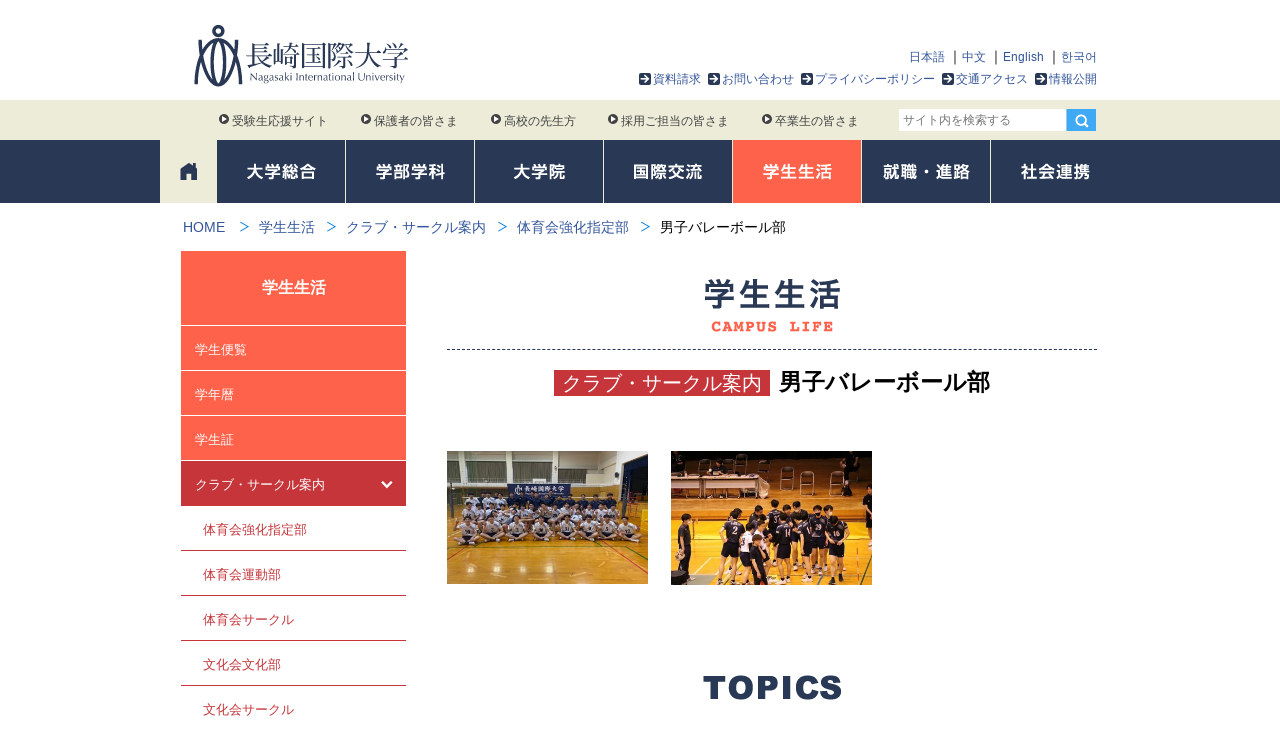

--- FILE ---
content_type: text/html; charset=UTF-8
request_url: https://www1.niu.ac.jp/life/club/certified/6440.html
body_size: 10063
content:
<!DOCTYPE html>
<html>
<head>
<meta charset="UTF-8">
<meta http-equiv="X-UA-Compatible" content="IE=edge">
<title>男子バレーボール部|体育会強化指定部|クラブ・サークル案内|学生生活|長崎国際大学</title>

<meta name="viewport" content="width=device-width,user-scalable=1">
<meta name="format-detection" content="telephone=no, email=no, address=no">
<meta name="description" content="">
<meta property="og:title" content="男子バレーボール部">
<meta property="og:type" content="website">
<meta property="og:url" content="https://www1.niu.ac.jp/life/club/certified/6440.html">
<meta property="og:site_name" content="長崎国際大学">
<meta property="og:description" content="">

<link href="/assets/templates/niu2016/css/jquery.sidr.dark.min.css" rel="stylesheet" media="screen">
<link href="/assets/templates/niu2016/css/style.css?v=202512261300" rel="stylesheet">
<script src="/assets/templates/niu2016/js/jquery-2.2.4.min.js"></script>
<!--script src="https://ajax.googleapis.com/ajax/libs/jquery/1.12.4/jquery.min.js"></script-->


<!-- Google tag (gtag.js) -->
<script async src="https://www.googletagmanager.com/gtag/js?id=G-6M4VMTN7MQ"></script>
<script>
  window.dataLayer = window.dataLayer || [];
  function gtag(){dataLayer.push(arguments);}
  gtag('js', new Date());

  gtag('config', 'G-6M4VMTN7MQ');
</script>


<!-- Google Tag Manager by DISCO-->
<script>(function(w,d,s,l,i){w[l]=w[l]||[];w[l].push({'gtm.start':
new Date().getTime(),event:'gtm.js'});var f=d.getElementsByTagName(s)[0],
j=d.createElement(s),dl=l!='dataLayer'?'&l='+l:'';j.async=true;j.src=
'https://www.googletagmanager.com/gtm.js?id='+i+dl;f.parentNode.insertBefore(j,f);
})(window,document,'script','dataLayer','GTM-WHKWJ7X');</script>
<!-- End Google Tag Manager by DISCO-->
<base href="https://www1.niu.ac.jp/">

<link href="/assets/templates/niu2016/css/jquery.fancybox.css" rel="stylesheet">
	<script type="text/javascript" src="assets/templates/niu2016/js/jquery.fancybox.pack.js"></script>
	<script type="text/javascript" src="assets/templates/niu2016/js/photogallery.js"></script>
	<link rel="stylesheet" type="text/css" href="assets/templates/niu2016/css/jquery.fancybox.css" />
</head>
<body>
<header>
<div id="header-wrap">
<div id="header" data-docid="6440">

<div id="logo"><a href="/"><img src="/assets/templates/niu2016/img/common/logo.svg" alt="長崎国際大学" onerror="this.src='/assets/templates/niu2016/img/common/logo.png';"></a></div>
<div id="header-nav">
<nav>
<div id="language-menu">
<ul>
<li><a href="home.html">日本語</a></li>
<li><a href="chinese/">中文</a></li>
<li><a href="english/">English</a></li>
<li><a href="korean/">한국어</a></li>
</ul>  	
</div>

<ul id="header-menu">
<li><a class="arrow-box" href="https://entry.s-axol.jp/niu/step1?ef=1">資料請求</a></li>
<li><a class="arrow-box" href="inquiry/">お問い合わせ</a></li>
<li><a class="arrow-box" href="privacypolicy/">プライバシーポリシー</a></li>
<li><a class="arrow-box" href="access/">交通アクセス</a></li>
<li><a class="arrow-box" href="about/disclosure/">情報公開</a></li>
</ul>
</nav>
</div>



</div>

<!--スマホボタン-->
<div id="sp-menu-btn-wrap" class="js-open-right-slidebar">
  <a id="slide-menu" href="#sidr"><span id="menu-name"><img src="/assets/templates/niu2016/img/common/sp_menu-2x.png" alt="menu"></span></a>
</div>
<div id="sp-header-search">
  <a id="sp-search-bt"><img src="/assets/templates/niu2016/img/common/sp_search-2x.png" alt="検索"></a>
</div>

</div><!--/#header-wrap -->
<div class="nav-group">
<div id="target-wrap">
<div id="target-nav">
<div id="target-link">
<nav>
<ul>
    <li><a href="http://niupr.jp/" target="_blank"><span></span>受験生応援サイト</a></li>
    <li><a href="for-parents/"><span></span>保護者の皆さま</a></li>
    <li><a href="for-teachers/"><span></span>高校の先生方</a></li>
    <li><a href="for-company/"><span></span>採用ご担当の皆さま</a></li>
    <li><a href="for-graduate/"><span></span>卒業生の皆さま</a></li>
</ul>
</nav>
</div>
<div id="header-search">
<form id="ajaxSearch_form" action="search.html" method="get">
<input type="hidden" name="advsearch" value="allwords">
<fieldset>
<input id="ajaxSearch_input" class="search-box" type="text" name="search" value="" placeholder="サイト内を検索する" ><input class="hidden-sp" type="image" src="/assets/templates/niu2016/img/common/serach-icon.png" alt="検索" id="search-bt"><input class="hidden-pc" type="image" src="/assets/templates/niu2016/img/common/search-bt-sp.png" alt="検索" id="search-bt-sp">
</fieldset>
</form>

</div>

</div>
</div><!--/#target-wrap -->


<div id="gNav-wrap">
<div id="gNav">
<nav>
<ul>
<li id="gNav-home"><a href="/"><span>ホーム</span></a></li>
<li id="gNav-about" class="cl-about" data-parents="2" data-menutype="common_2c"><a href="about/"><img src="/assets/templates/niu2016/img/common/gNav1-1x.png?170522" srcset="/assets/templates/niu2016/img/common/gNav1-2x.png?170522 2x" alt="大学総合"></a>
<div class="mega-menu-wrap">
</div>
</li>
<li id="gNav-course" class="cl-course" data-parents="3" data-menutype="course"><a href="course/"><img src="/assets/templates/niu2016/img/common/gNav2-1x.png?170522" srcset="/assets/templates/niu2016/img/common/gNav2-2x.png?170522 2x" alt="学部学科"></a>
<div class="mega-menu-wrap">
</div><!--/mega-menu-wrap-->    
</li>
<li id="gNav-graduate" class="cl-graduate" data-parents="4" data-menutype="common"><a href="graduate/"><img src="/assets/templates/niu2016/img/common/gNav3-1x.png?170522" srcset="/assets/templates/niu2016/img/common/gNav3-2x.png?170522 2x" alt="大学院"></a>
<div class="mega-menu-wrap short">
</div>
</li>
<li id="gNav-international" class="cl-international" data-parents="5" data-menutype="common"><a href="international/"><img src="/assets/templates/niu2016/img/common/gNav4-1x.png?170522" srcset="/assets/templates/niu2016/img/common/gNav4-2x.png?170522 2x" alt="国際交流"></a>
<div class="mega-menu-wrap short">
</div>

</li>
<li id="gNav-life" class="cl-life current" data-parents="6" data-menutype="common"><a href="life/"><img src="/assets/templates/niu2016/img/common/gNav5-1x.png?170522" srcset="/assets/templates/niu2016/img/common/gNav5-2x.png?170522 2x" alt="学生生活"></a>
<div class="mega-menu-wrap short">
</div>
</li>
<li id="gNav-career" class="cl-career" data-parents="7" data-menutype="common"><a href="career/"><img src="/assets/templates/niu2016/img/common/gNav6-1x.png?170522" srcset="/assets/templates/niu2016/img/common/gNav6-2x.png?170522 2x" alt="就職・進路"></a>
<div class="mega-menu-wrap short">
</div>
</li>
<li id="gNav-society" class="cl-society" data-parents="8" data-menutype="common"><a href="society/"><img src="/assets/templates/niu2016/img/common/gNav7-1x.png?170522" srcset="/assets/templates/niu2016/img/common/gNav7-2x.png?170522 2x" alt="社会貢献"></a>
<div class="mega-menu-wrap short">
</div>
</li>
</ul> 
</nav>
</div>  
</div><!--/gNav-wrap-->

</div><!--/nav-group-->
</header>

<div id="sidr-contents-area">
<div id="breadClumb"><nav><ul><li><a href="/" title="長崎国際大学">HOME</a></li> <li><a href="https://www1.niu.ac.jp/life/">学生生活</a> <li><a href="https://www1.niu.ac.jp/life/club/">クラブ・サークル案内</a> <li><a href="https://www1.niu.ac.jp/life/club/certified/">体育会強化指定部</a> <li><span>男子バレーボール部</span></li></ul></nav></div>

<div class="page-wrap">
<article>
<div class="content clearfix">
<div class="main">

<div id="category-title">
<h1><img src="/assets/templates/niu2016/img/life/title-1x.png" srcset="/assets/templates/niu2016/img/life/title-2x.png 2x" alt="学生生活"></h1>
</div>
<h2 id="page-title">

<span class="cl-life-dark-bg">クラブ・サークル案内</span><span class="black">男子バレーボール部</span>

</h2>

<section>






<div class="thumbnail-list">
<ul>

<li><a class="fancybox" href="/content/images/life/club/2023-%E7%94%B7%E5%AD%90%E3%83%8F%E3%82%99%E3%83%AC%E3%83%BC%E3%83%9B%E3%82%99%E3%83%BC%E3%83%AB%E9%83%A81.jpg" title="" rel="group"><img src="/content/images/life/club/2023-%E7%94%B7%E5%AD%90%E3%83%8F%E3%82%99%E3%83%AC%E3%83%BC%E3%83%9B%E3%82%99%E3%83%BC%E3%83%AB%E9%83%A81.jpg"></a></li>
<li><a class="fancybox" href="/content/images/life/club/2023-%E7%94%B7%E5%AD%90%E3%83%8F%E3%82%99%E3%83%AC%E3%83%BC%E3%83%9B%E3%82%99%E3%83%BC%E3%83%AB%E9%83%A82.jpg" title="" rel="group"><img src="/content/images/life/club/2023-%E7%94%B7%E5%AD%90%E3%83%8F%E3%82%99%E3%83%AC%E3%83%BC%E3%83%9B%E3%82%99%E3%83%BC%E3%83%AB%E9%83%A82.jpg"></a></li>
</ul>
</div>
</section>


<section>
<div class="unit-center">
<h1 id="topicstitle" class="border-under bdc-life inlineblock">
<img src="/assets/templates/niu2016/img/common/topics-1x.png" srcset="/assets/templates/niu2016/img/common/topics-2x.png" alt="TOPICS" height="25">
</h1>
<div class="category">男子バレーボール部新着トピックス</div>
</div>
<div class="topics-box-wrap">
<div class="topics-tile">
<ul>

<li class="cl-life">
<a href="https://sports.niu.ac.jp/news/report/2025/308" >
<span class="thumbnail">
<img src="/content/images/galleries/7092/thumbs/20250719.jpg" alt="【男子バレーボール部】令和7年度　九州地区大学体育大会　男子優勝！！">
</span>

<span class="tag">学生生活</span>

 <span class="label cl">学生生活</span>
<h2 class="">【男子バレーボール部】令和7年度　九州地区大学体育大会　男子優勝！！</h2>
<span class="date">2025.08.05</span>
<span class="detail-link">続きを読む</span>
</a></li>

<li class="cl-life">
<a href="https://sports.niu.ac.jp/news/report/2024/280" >
<span class="thumbnail">
<img src="/content/images/galleries/6684/thumbs/20241022-0.jpg" alt="【男子バレーボール部】令和6年度 九州大学秋季バレーボール 男子１部リーグ 優勝！！">
</span>

<span class="tag">学生生活</span>

 <span class="label cl">学生生活</span>
<h2 class="">【男子バレーボール部】令和6年度 九州大学秋季バレーボール 男子１部リーグ 優勝！！</h2>
<span class="date">2024.10.23</span>
<span class="detail-link">続きを読む</span>
</a></li>

<li class="cl-life">
<a href="https://sports.niu.ac.jp/news/report/2024/273" >
<span class="thumbnail">
<img src="/content/images/galleries/6599/thumbs/20240820-thumb.jpg" alt="【男子バレーボール部】九州選抜チームに本学より5名選出！（大学バレーボール学連男子選抜対抗戦）">
</span>

<span class="tag">学生生活</span>

 <span class="label cl">学生生活</span>
<h2 class="">【男子バレーボール部】九州選抜チームに本学より5名選出！（大学バレーボール学連男子選抜対抗戦…</h2>
<span class="date">2024.08.22</span>
<span class="detail-link">続きを読む</span>
</a></li>

</ul>
</div>
</div>
<div class="unit-center"><a class="detail-link-box" href="/topics/life/?tags=クラブサークル">すべてを見る</a></div>
</section>




<section>
<h2 class="h2 bdc-life mt70">プロフィール</h2>
<table class="clubDetail">
<tbody>
<tr><th>サークルの概要説明</th>
<td>チーム理念<br>&ldquo;我々長崎国際大学男子バレーボール部は、人間尊重とホスピタリティを大切にし、人々に感動を与え、学生スポーツとして模範となるようなチームを目指します！&rdquo;&nbsp;&nbsp;&nbsp;</td>
</tr>
<tr><th>顧問<br>監督</th>
<td>
<p>◎監督：坂本 亘　所属：事務局 総務課</p>
<p></p>
<div>今年は九州リーグ春・秋リーグ1部優勝、西日本インカレベスト8、全日本インカレ決勝トーナメントベスト16以上を目標に日々の練習に励んでいます。 松本主将を中心に、明るく元気に一生懸命練習に取り組んでいます。</div>
</td>
</tr>
<tr><th>代表学生</th>
<td><!--<div>◎所属：</div>-->
<div>◎氏名：松本　滉樹</div>
<!--<div>男子バレーボール部は少ない人数ですが九州大学リーグでの１部優勝と西日本ベスト8・全日本インカレベスト16以上を目指し、明るく、楽しく、元気に日々の練習に励んでいます。</div>--></td>
</tr>
<tr><th><span>部員</span></th>
<td><!--<div>◎副主将：福田　健悟</div>
<div>◎副主将：早田　壮吾</div>-->
<div>◎総部員数　33名<!--（選手22名、主務2名、マネージャー3名）--></div>
<!--<div>部員の構成</div>
<div>4年6名、3年3名、2年7名、1年11名　　国際観光学科25名　社会福祉学科2名</div>--></td>
</tr>
<tr><th><span>部費</span></th>
<td>都度徴収</td>
</tr>
<tr><th>活動時間</th>
<td>
<div>月曜日　OFF</div>
<div>火曜日　18：30～21：00</div>
<div>水曜日　15：00～18：00</div>
<div>木曜日　18：30～21：00　外部体育館</div>
<div>金曜日　18：30～21：00</div>
<div>土曜日　13：00～18：00</div>
<div>日曜日　9：00～13：00</div>
</td>
</tr>
<tr><th>年間活動計画</th>
<td>4月 新入生歓迎会<br> 5月 九州春季リーグ<br> 6月 西日本インカレ<br> 7月 九州インカレ<br> 9月 夏合宿<br> 11月 九州秋季リーグ<br> 12月 全日本インカレ<br> 3月 卒業生送別会　春合宿</td>
</tr>
<tr><th>webサイト</th>
<td><a href="https://twitter.com/intent/follow?screen_name=3volley16" target="_blank">男子バレーボール部Twitter</a></td>
</tr>
</tbody>
</table>



  
</section>

</div>
</div>
</article>

<div id="subNav">
<nav>
<div class="nav-title cl-life">学生生活</div>
<ul class="subNav-list life">
<li><a href="life/handbook/">学生便覧</a></li>
<li><a href="life/calendar/">学年暦</a></li>
<li><a href="life/studentid/">学生証</a></li>
<li><a href="life/club/" class="current under-arrow">クラブ・サークル案内</a>
<ul>
<li><a href="life/club/certified/" class="current">体育会強化指定部</a></li>
<li><a href="life/club/sports/" class="">体育会運動部</a></li>
<li><a href="life/club/sports-circle/" class="">体育会サークル</a></li>
<li><a href="life/club/culture/" class="">文化会文化部</a></li>
<li><a href="life/club/culture-circle/" class="">文化会サークル</a></li>
<li><a href="life/club/group/" class="last">同好会</a></li>

</ul>
</li>
<li><a href="life/around/">大学周辺案内</a></li>
<li><a href="life/residence/">住居・施設案内</a></li>
<li><a href="life/expense/">学納金案内</a></li>
<li><a href="life/scholarship/">奨学金及びローンのご案内</a></li>
<li><a href="life/support/">学⽣支援（サポート）</a></li>
<li><a href="life/counseling/">学生相談・カウンセリング</a></li>
<li><a href="life/assistance/">障がいのある学生の支援</a></li>
<li><a href="life/consideration/">修学上の配慮に関する申請手続き</a></li>
<li><a href="society/social/">社会人学生支援</a></li>
<li><a href="life/hotline/">ハラスメントに関する相談</a></li>
<li><a href="life/part-time/">アルバイト求人申込み</a></li>

</ul>

</nav>


</div>



<div class="wide-bg-bottom mt50">
<aside>
<div class="content"><span class="title-border-box"><img src="/assets/templates/niu2016/img/home/title3-1x.png" srcset="/assets/templates/niu2016/img/home/title3-2x.png 2x" alt="関連リンク" height="21"></span>
</div>
<div class="home-thumbnail-list content">
<ul>
<li><a href="https://pay.f-regi.com/fe/niu" ><img src="/content/images/link/success.png" height="104" alt="合否照会システム"></a></li><li><a href="http://niupr.jp/" target="_blank"><img src="/content/images/link/link1.png" height="104" alt="受験生応援サイト"></a></li><li><a href="https://pay.f-regi.com/fc/niu_jyuken/" target="_blank"><img src="/content/images/link/link8.png" height="104" alt="長崎国際大学 Web出願サイト"></a></li><li><a href="http://www1.niu.ac.jp/tea-room/" target="_blank"><img src="/content/images/link/link2.png" height="104" alt="茶道研究室 茶心悠々"></a></li><li><a href="https://www1.niu.ac.jp/library/" target="_blank"><img src="/content/images/link/link3.png" height="104" alt="長崎国際大学図書館"></a></li><li><a href="http://www.panorama-fukuoka.net/naviplus/rme/rme0186/" target="_blank"><img src="/content/images/link/link5.png" height="104" alt="NIU キャンパス 360° パノラマビュー"></a></li><li><a href="http://www.hhc-nagasaki.jp/" target="_blank"><img src="/content/images/link/link6.png" height="104" alt="在宅医療福祉コンソーシアム長崎"></a></li><li><a href="http://www.gender.go.jp/c-challenge/index.html" target="_blank"><img src="/content/images/link/link7.png" height="104" alt="理工チャレンジ"></a></li><li><a href="https://glocal.nagasaki-chiikiedc.jp/" target="_blank"><img src="/content/images/link/link9.png?v190618" height="104" alt="グローカル人材育成プロジェクト"></a></li><li><a href="platform/" ><img src="/content/images/link/platform.png" height="104" alt="九州⻄部地域⼤学・短期⼤学連合産学官連携プラットフォーム"></a></li><li><a href="http://www.fdkk.jp/special/" target="_blank"><img src="/content/images/common/fdkk-bnr.jpg" height="104" alt="福祉で活躍するセンパイの想い"></a></li><li><a href="https://lines-spi.education.ne.jp/niu/" target="_blank"><img src="/content/images/link/niu-drill.png" height="104" alt="NIUドリル"></a></li><li><a href="http://www.nagasaki.kr/webUser/main.do" target="_blank"><img src="/content/images/link/korea-branch-office.png" height="104" alt="韓国支局再掲示"></a></li><li><a href="https://rikejo.oedi.saga-u.ac.jp/" target="_blank"><img src="/content/images/link/steam.png" height="104" alt="継続・育成型STEAMガールズin SAGA・SASEBO"></a></li><li><a href="https://nitr.jp/" target="_blank"><img src="/content/images/link/nitr.png" height="104" alt="国際観光研究所"></a></li>
</ul>
</div>
</aside>

<section>
<div class="content">
<span class="title-border-box"><img src="/assets/templates/niu2016/img/home/title4-1x.png" srcset="/assets/templates/niu2016/img/home/title4-2x.png 2x" alt="PRコンテンツ" height="20"></span>
</div>
<div class="home-thumbnail-list content">
<ul>
<li><a href="gallery/" ><img src="/content/images/link/pr1.png" height="104" alt="フォトギャラリー"></a></li><li><a href="society/event/" ><img src="/content/images/link/pr2.png" height="104" alt="催事イベント情報"></a></li><li><a href="about/features/" ><img src="/content/images/link/pr3.png" height="104" alt="学びの特色「茶道文化による教育」"></a></li><li><a href="society/volunteer/" ><img src="/content/images/link/pr4.png" height="104" alt="長崎国際大学ボランティアセンター"></a></li><li><a href="about/teacher/" ><img src="/content/images/link/pr5.png" height="104" alt="NIU教員DB"></a></li><li><a href="about/campusmap/" ><img src="/content/images/link/pr6.png" height="104" alt="AED設置場所"></a></li><li><a href="about/disclosure/certification-evaluation/" ><img src="/content/images/link/pr7.png?v2020" height="104" alt="JIHEE認証評価"></a></li><li><a href="about/disclosure/jabpe.html" ><img src="/content/images/link/pr13.png" height="104" alt="薬学教育第三者評価"></a></li><li><a href="reunion/" ><img src="/content/images/link/pr8.png" height="104" alt="長崎国際大学同窓会"></a></li><li><a href="https://hon-bokin.jp/niu/" target="_blank"><img src="/content/images/link/pr16.png" height="104" alt="古本募金"></a></li>
</ul>
</div>
</section>

</div><!--/wide-bg-bottom-->

<nav class="content-border">
<div id="bottom-nav" class="content">
<ul class="bottom-course-nav">
<li><a href="course/international-tourism/">
<img src="/assets/templates/niu2016/img/home/international-tourism-1x.png?251226" srcset="/assets/templates/niu2016/img/home/international-tourism-2x.png?251226 2x" alt="人間社会学部 国際観光学科" height="154"></a></li>

<li><a href="course/social-welfare/">
<img src="/assets/templates/niu2016/img/home/social-welfare-1x.png?251226" srcset="/assets/templates/niu2016/img/home/social-welfare-2x.png?251226 2x" alt="人間社会学部 社会福祉学科" height="154"></a></li>

<li><a href="course/health-nutrition/">
<img src="/assets/templates/niu2016/img/home/health-nutrition-1x.png?251226" srcset="/assets/templates/niu2016/img/home/health-nutrition-2x.png?251226 2x" alt="健康管理学部 健康栄養学科" height="154"></a></li>

<li><a href="course/pharmacy/">
<img src="/assets/templates/niu2016/img/home/pharmacy-1x.png?251226" srcset="/assets/templates/niu2016/img/home/pharmacy-2x.png?251226 2x" alt="薬学部 薬学科" height="154"></a></li>

<li><a taget="_blank" href="https://cyber.niu.ac.jp/">
<img src="/assets/templates/niu2016/img/home/cyber.png" alt="情報学部 情報デザイン学科2027年4月開設予定（設置構想中）" width="170" height="200"></a></li>

</ul>
</div>

</nav>

<!-- #footer -->
<footer>
<div id="globalFoooter" class="gotop">
<div id="fNav">
<nav>
<div class="footer-nav">

<div class="index-link"><a href="about/">大学総合</a></div>
<ul>
<li><a  href="https://www1.niu.ac.jp/about/philosophy/">理念と目標</a></li>
<li><a  href="https://www1.niu.ac.jp/about/policy/">目的と３つのポリシーアセスメント・ポリシー</a></li>
<li><a  href="https://www1.niu.ac.jp/about/basic-policy/">長崎国際大学の各基本方針等</a></li>
<li><a  href="https://www1.niu.ac.jp/about/governance-code.html">ガバナンス・コード</a></li>
<li><a  href="https://www1.niu.ac.jp/about/features/">学びの特色</a></li>
<li><a  href="https://www1.niu.ac.jp/about/chairperson.html">理事長メッセージ</a></li>
<li><a  href="https://www1.niu.ac.jp/about/president.html">学長メッセージ</a></li>
<li><a  href="https://www1.niu.ac.jp/about/vicepresident/">副学長メッセージ</a></li>
<li><a  href="https://www1.niu.ac.jp/about/dean/">学部長メッセージ</a></li>
<li><a  href="https://www1.niu.ac.jp/about/history/">沿革・組織・九州文化学園グループ</a></li>
<li><a  href="https://www1.niu.ac.jp/about/teacher/">教員・研究者</a></li>
<li><a  href="https://www1.niu.ac.jp/about/campusmap/">キャンパスマップ・施設紹介</a></li>
<li><a  href="https://www1.niu.ac.jp/about/publications/">各種広報物紹介</a></li>
<li><a  href="https://www1.niu.ac.jp/about/song/">校歌</a></li>
<li><a  href="https://www1.niu.ac.jp/about/certificate/">各種証明書発行</a></li>
<li><a  href="https://www1.niu.ac.jp/about/donation/">寄付金の募集について</a></li>
<li><a  href="https://www1.niu.ac.jp/about/disclosure/">情報公開</a></li>
<li><a  href="https://www1.niu.ac.jp/about/consortium/">コンソーシアム長崎（大学間単位互換制度）</a></li>
<li><a  class="last" href="https://www1.niu.ac.jp/reunion/">同窓会について</a></li>

</ul>


<div class="index-link border"><a href="course/">学部・学科</a></div>
<ul>
<li><a  href="https://www1.niu.ac.jp/course/international-tourism/">人間社会学部 国際観光学科</a></li>
<li><a  href="https://www1.niu.ac.jp/course/social-welfare/">人間社会学部 社会福祉学科</a></li>
<li><a  href="https://www1.niu.ac.jp/course/health-nutrition/">健康管理学部 健康栄養学科</a></li>
<li><a  href="https://www1.niu.ac.jp/course/pharmacy/">薬学部 薬学科</a></li>
<li><a  href="https://cyber.niu.ac.jp/">情報学部 情報デザイン学科2027年4月開設予定（設置構想中）</a></li>
<li><a  href="https://www1.niu.ac.jp/course/teacher-training/">教職課程</a></li>
<li><a  class="last" href="https://www1.niu.ac.jp/course/syllabus/">カリキュラム・シラバス</a></li>

</ul>


<div class="index-link border"><a href="graduate/">大学院</a></div>
<ul>
<li><a  href="https://www1.niu.ac.jp/about/chairperson.html">理事長メッセージ</a></li>
<li><a  href="https://www1.niu.ac.jp/about/president.html">学長メッセージ</a></li>
<li><a  href="https://www1.niu.ac.jp/graduate/human-and-social-studies/">人間社会学研究科</a></li>
<li><a  href="https://www1.niu.ac.jp/graduate/health-management/">健康管理学研究科</a></li>
<li><a  href="https://www1.niu.ac.jp/graduate/pharmacy/">薬学研究科</a></li>
<li><a  href="https://www1.niu.ac.jp/graduate/teacher/">教員紹介</a></li>
<li><a  href="https://www1.niu.ac.jp/graduate/teacher-training/">教職課程</a></li>
<li><a  class="last" href="https://www1.niu.ac.jp/graduate/syllabus/">カリキュラム・シラバス</a></li>

</ul>


</div>

<div class="footer-nav">
<div class="index-link"><a href="international/">国際交流</a></div>
<ul>
<li><a  href="https://www1.niu.ac.jp/international/center/">国際交流・留学生支援センター</a></li>
<li><a  href="https://www1.niu.ac.jp/international/outline/">交流大学概要</a></li>
<li><a  href="https://www1.niu.ac.jp/international/support/">海外留学</a></li>
<li><a  href="https://www1.niu.ac.jp/international/scholarship/">留学奨励金制度</a></li>
<li><a  href="https://www1.niu.ac.jp/international/faq/">留学Q&A</a></li>
<li><a  href="https://www1.niu.ac.jp/international/study-abroad/">海外渡航について</a></li>
<li><a  href="https://www1.niu.ac.jp/international/on-campus/">キャンパスで国際交流</a></li>
<li><a  href="https://www1.niu.ac.jp/international/alumni-voice/">卒業生メッセージ</a></li>
<li><a  href="https://www1.niu.ac.jp/international/student-voice/">留学生メッセージ</a></li>
<li><a  class="last" href="https://www1.niu.ac.jp/international/movie/">動画で見る留学・国際交流</a></li>

</ul>


<div class="index-link border"><a href="life/">学生生活</a></div>
<ul>
<li><a  href="https://www1.niu.ac.jp/life/handbook/">学生便覧</a></li>
<li><a  href="https://www1.niu.ac.jp/life/calendar/">学年暦</a></li>
<li><a  href="https://www1.niu.ac.jp/life/studentid/">学生証</a></li>
<li><a  class="current" href="https://www1.niu.ac.jp/life/club/">クラブ・サークル案内</a></li>
<li><a  href="https://www1.niu.ac.jp/life/around/">大学周辺案内</a></li>
<li><a  href="https://www1.niu.ac.jp/life/residence/">住居・施設案内</a></li>
<li><a  href="https://www1.niu.ac.jp/life/expense/">学納金案内</a></li>
<li><a  href="https://www1.niu.ac.jp/life/scholarship/">奨学金及びローンのご案内</a></li>
<li><a  href="https://www1.niu.ac.jp/life/support/">学⽣支援（サポート）</a></li>
<li><a  href="https://www1.niu.ac.jp/life/counseling/">学生相談・カウンセリング</a></li>
<li><a  href="https://www1.niu.ac.jp/life/assistance/">障がいのある学生の支援</a></li>
<li><a  href="https://www1.niu.ac.jp/life/consideration/">修学上の配慮に関する申請手続き</a></li>
<li><a  href="https://www1.niu.ac.jp/society/social/">社会人学生支援</a></li>
<li><a  href="https://www1.niu.ac.jp/life/hotline/">ハラスメントに関する相談</a></li>
<li><a  class="last" href="https://www1.niu.ac.jp/life/part-time/">アルバイト求人申込み</a></li>

</ul>


<div class="index-link border"><a href="career/">就職・進路</a></div>
<ul>
<li><a  href="https://www1.niu.ac.jp/career/center/">キャリアセンター概要</a></li>
<li><a  href="https://www1.niu.ac.jp/career/schedule/">支援内容</a></li>
<li><a  href="https://www1.niu.ac.jp/career/license/">特別講座内容</a></li>
<li><a  href="https://www1.niu.ac.jp/career/results/">就職・進学実績</a></li>
<li><a  href="https://www1.niu.ac.jp/career/recruit/">求人の申込について</a></li>
<li><a  href="https://st.uc.career-tasu.jp/login/?id=01b8b6487be01c3ec865f52aac30f266">求人票閲覧システム</a></li>
<li><a  class="last" href="https://lines-spi.education.ne.jp/niu/">NIUドリル</a></li>

</ul>


</div>

<div class="footer-nav">

<div class="index-link"><a href="society/">社会連携</a></div>
<ul>
<li><a  href="https://www1.niu.ac.jp/society/event/">催事・イベント情報</a></li>
<li><a  href="https://www1.niu.ac.jp/society/531/">公開講座</a></li>
<li><a  href="https://www1.niu.ac.jp/society/volunteer/">ボランティアセンター</a></li>
<li><a  href="https://www1.niu.ac.jp/society/ibuken/">NIU異文化理解教室</a></li>
<li><a  href="https://www1.niu.ac.jp/society/kodai/">高大連携プログラム</a></li>
<li><a  href="https://www1.niu.ac.jp/society/ssp/">中高生の科学研究実践活動推進プログラム</a></li>
<li><a  href="https://www1.niu.ac.jp/society/1330/">研修認定薬剤師制度における研修会</a></li>
<li><a  href="https://www1.niu.ac.jp/society/credited_auditor/">科目等履修生</a></li>
<li><a  href="https://www1.niu.ac.jp/society/auditor/">聴講生</a></li>
<li><a  href="https://www1.niu.ac.jp/society/cp/">履修証明プログラム履修生</a></li>
<li><a  href="https://www1.niu.ac.jp/society/public/">パブリックコメント</a></li>
<li><a  href="https://www1.niu.ac.jp/society/renkei/">地域の各種相談窓口</a></li>
<li><a  href="https://www1.niu.ac.jp/society/agreement/">自治体・企業等との協定・連携事業一覧</a></li>
<li><a  href="https://www1.niu.ac.jp/platform/">九州⻄部地域⼤学・短期⼤学連合産学官連携プラットフォーム</a></li>
<li><a  class="last" href="https://www1.niu.ac.jp/society/social/">社会人学生に対する育児支援</a></li>

</ul>


<div class="index-link border"><a>その他</a></div>
<ul>
<li><a  href="https://www1.niu.ac.jp/inquiry/">お問い合わせ先一覧</a></li>
<li><a  href="https://www1.niu.ac.jp/sitepolicy/">サイトポリシー</a></li>
<li><a  href="https://www1.niu.ac.jp/privacypolicy/">プライバシーポリシー</a></li>
<li><a  href="https://www1.niu.ac.jp/access/">交通アクセス</a></li>
<li><a  href="https://www1.niu.ac.jp/topics/">トピックス</a></li>
<li><a  href="https://www1.niu.ac.jp/for-parents/">保護者の皆さま</a></li>
<li><a  href="https://www1.niu.ac.jp/for-teachers/">高校の先生方</a></li>
<li><a  href="https://www1.niu.ac.jp/for-company/">採用ご担当の皆さま</a></li>
<li><a  href="https://www1.niu.ac.jp/for-graduate/">卒業生の皆さま</a></li>
<li><a  href="https://www1.niu.ac.jp/gallery/">フォトギャラリー</a></li>
<li><a  href="https://www1.niu.ac.jp/reunion/">同窓会</a></li>
<li><a  href="https://www1.niu.ac.jp/sits/">国際観光学会</a></li>
<li><a  href="https://www1.niu.ac.jp/ssws/">社会福祉学会</a></li>
<li><a  class="last" href="https://www1.niu.ac.jp/platform/">産学官連携プラットフォーム</a></li>

</ul>


</div>
</nav>
</div><!--/fNav-->

<div id="sp-fNav">
<nav>
<ul>
<li><a  href="https://www1.niu.ac.jp/">HOME</a></li>
<li><a  href="https://www1.niu.ac.jp/about/">大学総合</a></li>
<li><a  href="https://www1.niu.ac.jp/course/">学部・学科</a></li>
<li><a  href="https://www1.niu.ac.jp/graduate/">大学院</a></li>
<li><a  href="https://www1.niu.ac.jp/international/">国際交流</a></li>
<li><a  class="current" href="https://www1.niu.ac.jp/life/">学生生活</a></li>
<li><a  href="https://www1.niu.ac.jp/career/">就職・進路</a></li>
<li><a  href="https://www1.niu.ac.jp/society/">社会連携</a></li>
<li><a  href="https://www1.niu.ac.jp/inquiry/">お問い合わせ先一覧</a></li>
<li><a  href="https://www1.niu.ac.jp/sitepolicy/">サイトポリシー</a></li>
<li><a  href="https://www1.niu.ac.jp/privacypolicy/">プライバシーポリシー</a></li>
<li><a  href="https://www1.niu.ac.jp/access/">交通アクセス</a></li>
<li><a  href="https://www1.niu.ac.jp/topics/">トピックス</a></li>
<li><a  href="https://www1.niu.ac.jp/for-parents/">保護者の皆さま</a></li>
<li><a  href="https://www1.niu.ac.jp/for-teachers/">高校の先生方</a></li>
<li><a  href="https://www1.niu.ac.jp/for-company/">採用ご担当の皆さま</a></li>
<li><a  href="https://www1.niu.ac.jp/for-graduate/">卒業生の皆さま</a></li>
<li><a  href="https://www1.niu.ac.jp/gallery/">フォトギャラリー</a></li>
<li><a  href="https://www1.niu.ac.jp/reunion/">同窓会</a></li>
<li><a  href="https://www1.niu.ac.jp/sits/">国際観光学会</a></li>
<li><a  href="https://www1.niu.ac.jp/ssws/">社会福祉学会</a></li>
<li><a  class="last" href="https://www1.niu.ac.jp/platform/">産学官連携プラットフォーム</a></li>

</ul>

</nav>
</div><!--/sp-fNav-->

<div id="footer">
<div>
<div id="social-link" class="content">
<nav>
<ul>
<!--li><a href=""><span class="icon icon-facebook hidden-sp facebook-icon"></span><span class="facebook hidden-pc">公式Facebookページ</span></a></li-->
<li><a href="https://twitter.com/niu_pr"><span class="icon icon-twitter hidden-sp twitter-icon"></span><span class="twitter hidden-pc">公式twitter</span></a></li>
<!--li><a href=""><span class="icon icon-instagram hidden-sp instagram-icon"></span><span class="instagram hidden-pc">Instagram</span></a></li-->
</ul>
</nav>
</div>
</div>

<div class="pageTop">
<a href="#header">
<img src="/assets/templates/niu2016/img/common/footer-pagetop-1x.png" srcset="/assets/templates/niu2016/img/common/footer-pagetop-2x.png 2x" alt="PAGE TOP" height="62">
</a>
</div>

<div class="content">
<div id="footer-logo">
<a href="/"><img id="f-ciname" src="/assets/templates/niu2016/img/common/footerlogo.svg" alt="長崎国際大学" onerror="this.src='/assets/templates/niu2016/img/common/footer-logo.png';">
</a>
</div>

<address>〒859-3298 <br class="hidden-pc">長崎県佐世保市ハウステンボス町2825-7　<br class="hidden-pc"><a href="tel:0956392020">tel.0956-39-2020</a> fax.0956-39-3111</address>
<p id="copyright">©2016 長崎国際大学 Nagasaki International University</p>

<div id="footer-link">
<nav>
<ul>
<li><a href="privacypolicy/">個人情報について</a></li>
<li><a href="inquiry/">お問い合わせ先一覧</a></li>
</ul>
</nav>
</div>

</div>
</div>
</div>
</footer>
</div><!--/page-wrap-->

<div id="PageTopBt">
<div class="pageTop">
<a href="#header"><img src="/assets/templates/niu2016/img/common/pagetop-1x.png" srcset="/assets/templates/niu2016/img/common/pagetop-2x.png 2x" alt="PAGE TOP" height="62"></a>
</div>
</div><!--/PageTopBt-->

</div><!--/sidr-contents-area-->

<div id="sidr-menu">
<div id="sidr-menu-wrap">

<div class="placeholder">
<img src="/assets/templates/niu2016/css/ajax-loader.gif" alt="...loading">
</div>

<nav id="sp-footer-menu">
<ul>
  <li><a href="https://entry.s-axol.jp/niu/step1?ef=1">資料請求</a></li>
  <li><a href="https://entry.s-axol.jp/niu/?f=47">イベント参加予約フォーム</a></li>
  <li><a href="access/">交通アクセス</a></li>
</ul>
</nav>

<div id="sp-social-link" class="content">
<nav>
<ul>
  <!--li><a href=""><span class="facebook-icon hidden-sp"></span><span class="facebook hidden-pc">公式Facebookページ</span></a></li-->
  <li><a href="https://twitter.com/niu_pr"><span class="twitter-icon hidden-sp"></span><span class="twitter hidden-pc">公式twitter</span></a></li>
  <!--li><a href=""><span class="instagram-icon hidden-sp"></span><span class="instagram hidden-pc">Instagram</span></a></li-->
</ul>
</nav>
</div>

<nav id="sp-text-menu">
  <ul>
  	<li><a href="/">日本語</a></li>
  	<li><a href="english/">English</a></li>
  	<li><a href="chinese/">中文</a></li>
  	<li><a href="korean/">한국어</a></li>
  </ul>
</nav>

</div>

</div><!--/sidr-menu-->
<script src="/assets/templates/niu2016/js/fastclick.js"></script>
<script src="/assets/templates/niu2016/js/jquery.sidr.min.js"></script>
<script src="/assets/templates/niu2016/js/add.js?v=2022020117"></script>
<script>
//ajax 
niu.sdNav()
  .done( function(res){
    $('#sidr-menu .placeholder').html(res).fadeIn(300);
  })
  .fail( function(){
    console.log("error menu load");
  });
</script>
<script src="/assets/templates/niu2016/js/jquery.fancybox.pack.js"></script>
<script>
$(function(){
  $(".fancybox").fancybox();
});
</script>

</body>
</html>

--- FILE ---
content_type: application/javascript
request_url: https://www1.niu.ac.jp/assets/templates/niu2016/js/photogallery.js
body_size: -67
content:
$(function(){
  $(".fancybox").fancybox();      
});


--- FILE ---
content_type: image/svg+xml
request_url: https://www1.niu.ac.jp/assets/templates/niu2016/img/common/footerlogo.svg
body_size: 30231
content:
<?xml version="1.0" encoding="utf-8"?>
<!-- Generator: Adobe Illustrator 18.1.1, SVG Export Plug-In . SVG Version: 6.00 Build 0)  -->
<!DOCTYPE svg PUBLIC "-//W3C//DTD SVG 1.1//EN" "http://www.w3.org/Graphics/SVG/1.1/DTD/svg11.dtd">
<svg version="1.1" id="レイヤー_1" xmlns="http://www.w3.org/2000/svg" xmlns:xlink="http://www.w3.org/1999/xlink" x="0px"
	 y="0px" viewBox="0 0 216.553 63.913" style="enable-background:new 0 0 216.553 63.913;" xml:space="preserve">
<g>
	<g>
		<g>
			<g>
				<path style="fill:#FFFFFF;" d="M18.856,7.187C18.856,3.775,21.631,1,25.045,1c3.418,0,6.191,2.775,6.191,6.187
					c0,3.416-2.773,6.19-6.191,6.19C21.631,13.377,18.856,10.603,18.856,7.187z M25.045,9.902c1.502,0,2.717-1.215,2.717-2.715
					c0-1.498-1.215-2.714-2.717-2.714c-1.496,0-2.714,1.215-2.714,2.714C22.331,8.687,23.549,9.902,25.045,9.902z"/>
				<path style="fill:#FFFFFF;" d="M43.798,31.448c0.832-5.176,1.261-10.598,1.261-15.466h-3.427c0,2.952-0.196,6.49-0.559,9.921
					c-4.373-7.528-9.992-11.632-16.032-11.632c-6.037,0-11.658,4.104-16.031,11.632c-0.36-3.431-0.554-6.969-0.554-9.921H5.023
					c0,4.867,0.434,10.29,1.262,15.466C2.864,39.661,1,49.877,1,60.713h3.43c0-8.094,1.093-15.898,3.152-22.696
					c0,0,5.413,24.895,17.458,24.895c12.05,0,17.46-24.895,17.46-24.895c2.061,6.797,3.153,14.602,3.153,22.696h3.431
					C49.085,49.877,47.219,39.661,43.798,31.448z M19.155,55.996c-4.218-4.873-7.555-13.752-9.321-24.123
					c1.582-3.888,5.772-10.79,10.19-12.844c-0.39,0.921-0.745,1.972-1.075,3.159c-1.225,4.44-1.9,10.316-1.9,16.542
					C17.049,45.537,17.819,51.62,19.155,55.996z M25.581,59.362c-0.118,0.146-0.312,0.238-0.537,0.238
					c-0.225,0-0.416-0.087-0.536-0.238c-1.974-2.092-4.035-9.966-4.035-20.638c0-10.782,2.114-18.719,4.106-20.712
					c0.263-0.261,0.425-0.32,0.465-0.32c0.048,0,0.206,0.06,0.469,0.32c1.992,1.993,4.108,9.929,4.108,20.712
					C29.622,49.395,27.556,57.27,25.581,59.362z M30.922,56.081c1.346-4.381,2.134-10.498,2.134-17.35
					c0-8.182-1.121-15.322-2.981-19.705c4.587,2.552,8.202,8.138,10.24,12.951C38.433,42.93,34.851,51.577,30.922,56.081z"/>
			</g>
		</g>
	</g>
	<g>
		<path style="fill:#FFFFFF;" d="M62.028,20.7h9.655l1.183-1.381c0.111-0.141,0.251-0.309,0.509-0.309
			c0.224,0,0.449,0.167,0.591,0.309l1.579,1.357c0.142,0.113,0.251,0.251,0.251,0.39c0,0.199-0.08,0.313-0.447,0.313H61.297v2.907
			h8.943l1.101-1.326c0.17-0.199,0.341-0.37,0.566-0.37c0.309,0,0.452,0.171,0.619,0.312l1.439,1.352
			c0.113,0.085,0.253,0.229,0.253,0.341c0,0.255-0.083,0.365-0.31,0.365H61.297v2.908h9.084l1.1-1.442
			c0.142-0.168,0.313-0.335,0.535-0.335c0.226,0,0.397,0.112,0.538,0.228l1.665,1.52c0.086,0.085,0.198,0.167,0.198,0.394
			c0,0.199-0.112,0.311-0.312,0.311H61.297v3.302H74.67l1.213-1.608c0.142-0.168,0.336-0.369,0.588-0.369
			c0.287,0,0.483,0.255,0.626,0.369l1.72,1.55c0.115,0.116,0.255,0.172,0.255,0.343c0,0.309-0.084,0.395-0.312,0.395H64.906
			c1.781,2.625,2.342,3.442,4.062,4.964c2.145-1.917,2.714-2.511,4.376-4.85l2.396,1.211c0.455,0.227,0.625,0.341,0.625,0.51
			c0,0.392-0.737,0.392-1.443,0.392c-1.125,0.929-2.876,2.06-5.245,3.302c2.681,2.003,5.867,3.278,9.171,4.01v0.309
			c-1.358,0.167-1.805,0.79-2.257,1.717c-4.121-1.264-6.889-3.662-7.961-4.681l-11.79,4.064c-0.088,0.53-0.232,1.155-0.54,1.155
			c-0.196,0-0.309-0.195-0.479-0.509l-1.636-2.76c1.689-0.084,2.88-0.341,4.967-0.677v-8.157h-5.787l-0.533-0.679h6.32V19.318
			L62.028,20.7z M61.297,40.312c2.619-0.397,4.545-0.849,6.885-1.356c-2.146-2.145-2.992-3.949-4.125-6.433h-2.76V40.312z"/>
		<path style="fill:#FFFFFF;" d="M94.428,33.655h2.51l0.705-0.793c0.171-0.199,0.368-0.309,0.567-0.309
			c0.221,0,0.336,0.14,0.533,0.337l0.876,0.931c0.17,0.224,0.284,0.338,0.284,0.592c0,0.28-0.367,0.482-0.817,0.679v4.145
			c0,0.737-0.96,1.075-1.33,1.075c-0.337,0-0.589-0.285-0.589-0.452v-0.623h-3.302v0.875c0,0.708-0.988,1.162-1.409,1.162
			c-0.396,0-0.597-0.286-0.597-0.569v-8.181L94.428,33.655z M93.863,34.328v4.235h3.302v-4.235H93.863z M90.083,30.408h13.147
			l0.904-1.409c0.111-0.174,0.309-0.256,0.481-0.256c0.112,0,0.28,0.082,0.419,0.256l1.244,1.326
			c0.113,0.136,0.198,0.251,0.198,0.421c0,0.167-0.145,0.338-0.367,0.338h-2.991v11.344c0,0.846,0,2.366-3.247,2.287
			c0-1.499,0-1.637-3.299-2.287v-0.392c0.312,0.027,3.299,0.222,3.468,0.222c0.877,0,0.877-0.562,0.877-1.211v-9.963h-10.5
			L90.083,30.408z M90.278,22.225h6.04c0.136-1.073,0.197-2.71,0.197-3.442l2.57,0.312c0.363,0.056,0.562,0.056,0.562,0.336
			c0,0.226-0.111,0.311-1.072,0.679c0,0.651-0.053,1.098-0.226,2.116h3.865l0.792-1.268c0.06-0.116,0.168-0.228,0.399-0.228
			c0.112,0,0.309,0.085,0.506,0.252l1.242,1.159c0.196,0.197,0.308,0.305,0.308,0.423c0,0.17-0.082,0.338-0.281,0.338H98.21
			c-0.085,0.421-0.199,0.706-0.396,1.216c2.598,0.986,5.278,2.002,5.278,4.062c0,0.844-0.596,1.014-0.935,1.014
			c-0.533,0-0.616-0.195-1.071-1.046c-0.819-1.55-1.917-2.933-3.442-3.779c-1.717,3.132-3.98,4.487-6.601,5.446l-0.142-0.28
			c3.666-2.034,4.909-5.052,5.275-6.633h-5.557L90.278,22.225z M82.888,25.553c0.536,0.058,0.646,0.058,0.646,0.34
			c0,0.253-0.592,0.476-1.04,0.649v10.805h1.635V19.515l2.484,0.253c0.367,0.032,0.506,0.059,0.506,0.341
			c0,0.313-0.589,0.449-0.929,0.534v16.703h1.634V25.329l2.343,0.252c0.168,0.029,0.452,0.057,0.452,0.367
			c0,0.227-0.341,0.421-0.873,0.594v12.612c0,0.732-0.961,1.158-1.356,1.158c-0.315,0-0.566-0.255-0.566-0.452v-1.835h-5.33v1.667
			c0,0.647-0.85,1.102-1.354,1.102c-0.34,0-0.566-0.313-0.566-0.593V25.329L82.888,25.553z"/>
		<path style="fill:#FFFFFF;" d="M111.676,20.279h17.605l0.903-1.103c0.223-0.281,0.311-0.367,0.48-0.367
			c0.168,0,0.451,0.171,0.594,0.285l1.297,0.987c0.509,0.393,0.509,0.393,0.509,0.533c0,0.226-0.313,0.484-0.851,0.849v22.343
			c0,0.344-0.646,0.908-1.577,0.908c-0.623,0-0.764-0.173-0.764-0.625v-0.844h-18.534v0.338c0,0.452-0.848,1.014-1.695,1.014
			c-0.393,0-0.51-0.165-0.51-0.447V19.01L111.676,20.279z M111.337,20.957V42.57h18.534V20.957H111.337z M124.683,24.227
			l0.704-0.905c0.083-0.139,0.223-0.309,0.423-0.309c0.14,0,0.34,0.17,0.395,0.197l1.214,1.043c0.082,0.061,0.281,0.258,0.281,0.482
			c0,0.139-0.114,0.171-0.226,0.171h-5.812v5.898h2.201l0.763-0.936c0.109-0.111,0.249-0.28,0.45-0.28
			c0.141,0,0.25,0.085,0.367,0.227l0.9,1.017c0,0,0.252,0.281,0.252,0.42c0,0.226-0.198,0.226-0.592,0.226h-4.342v6.859h3.439
			l0.903-0.989c0.116-0.139,0.286-0.253,0.482-0.253c0.11,0,0.311,0.171,0.394,0.226l0.877,0.815
			c0.254,0.259,0.424,0.429,0.424,0.62c0,0.261-0.371,0.261-0.595,0.261h-14.476l-0.478-0.679h6.913v-6.859h-5.222l-0.477-0.673
			h5.699v-5.898h-5.812l-0.512-0.679H124.683z M122.789,32.721c2.456,0.252,4.431,1.522,4.431,2.763
			c0,0.425-0.281,0.907-0.784,0.907c-0.538,0-0.655-0.226-1.108-0.992c-0.761-1.296-1.691-1.914-2.539-2.48V32.721z"/>
		<path style="fill:#FFFFFF;" d="M141.531,25.467c2.568-2.422,3.725-5.274,4.291-6.881l2.367,0.817
			c0.397,0.112,0.511,0.141,0.511,0.338c0,0.311-0.452,0.423-1.269,0.451l-0.171,0.339h1.805l0.847-0.876
			c0.081-0.085,0.196-0.141,0.367-0.141c0.138,0,0.312,0.085,0.483,0.253l1.266,1.189c0.195,0.166,0.31,0.224,0.31,0.394
			c0,0.307-0.286,0.338-1.128,0.482c-0.877,2.026-2.372,5.244-8.211,8.289l-0.171-0.255c0.537-0.448,1.188-0.959,1.58-1.35
			c-0.735-0.369-0.82-0.394-0.842-1.357c-0.032-0.507-0.058-1.693-0.738-2.255l-1.1,0.705L141.531,25.467z M146.692,21.208
			l-1.233,1.382c1.886,0.905,2.083,0.988,2.22,2.37h0.058c1.212-2,1.443-2.793,1.639-3.752H146.692z M143.082,24.708
			c0.537,0.538,1.043,0.759,1.411,1.214c0.593,0.703,0.565,1.55,0.565,2.002c1.097-1.017,1.776-1.778,2.314-2.457
			c-1.779,0.285-0.791-1.86-2.17-2.622C144.268,23.748,143.365,24.511,143.082,24.708z M144.325,33.032h10.977l1.042-1.355
			c0.112-0.142,0.226-0.283,0.455-0.283c0.248,0,0.393,0.115,0.479,0.195l1.497,1.384c0.109,0.087,0.192,0.2,0.192,0.395
			c0,0.228-0.192,0.34-0.363,0.34h-6.094v9.001c0,1.292-0.649,2.117-3.133,2.117c0.141-1.637-0.45-1.637-3.472-2.287v-0.282
			c0.649,0.029,2.659,0.17,3.556,0.17c0.649,0,1.015-0.197,1.015-0.82v-7.899h-5.67L144.325,33.032z M140.574,42.769
			c2.057-1.664,3.979-4.014,5.33-6.523l2.142,1.101c0.284,0.141,0.451,0.199,0.451,0.481c0,0.424-0.477,0.536-1.355,0.424
			c-1.578,1.748-4.287,3.923-6.372,4.825L140.574,42.769z M138.17,20.332h2.482l0.936-0.984c0.114-0.112,0.252-0.198,0.42-0.198
			c0.12,0,0.257,0.054,0.397,0.198l1.243,1.211c0.057,0.056,0.167,0.202,0.167,0.368c0,0.226-0.45,0.397-0.987,0.509
			c-1.917,3.439-3.074,4.684-3.779,5.443c2.114,1.525,3.922,2.936,3.922,6.381c0,3.102-1.64,4.372-3.246,4.345
			c-0.31-1.243-0.453-1.81-2.033-1.865v8.041c0,0.817-1.24,1.238-1.579,1.238c-0.364,0-0.562-0.277-0.562-0.756V18.98L138.17,20.332
			z M137.692,21.011v14.387c0.791,0.115,1.611,0.144,1.779,0.144c1.214,0,1.665-1.665,1.665-2.936c0-3.018-1.723-4.711-2.566-5.555
			c1.21-2.202,2.114-4.632,2.34-6.04H137.692z M152.51,19.629l0.393,0.903h3.897l0.7-0.79c0.146-0.17,0.314-0.311,0.426-0.311
			c0.112,0,0.227,0.058,0.394,0.199l1.466,1.271c0.142,0.139,0.284,0.223,0.284,0.395c0,0.395-0.337,0.507-1.355,0.538
			c-1.522,1.377-2.056,1.887-2.734,2.337l-0.284-0.223c0.391-0.625,0.987-1.836,1.298-2.739h-3.783
			c2.822,5.784,7.284,7.025,7.789,7.083v0.312c-1.128,0.306-1.527,0.396-1.917,1.354c-5.058-2.568-6.66-8.858-6.801-10.328H152.51z
			 M154.285,35.966c2.059,0.649,5.5,3.188,5.5,5.222c0,0.111-0.053,1.157-0.955,1.157c-0.761,0-0.963-0.537-1.215-1.215
			c-1.125-2.936-2.568-4.402-3.441-4.965L154.285,35.966z M147.316,29.391h5.333l0.788-1.243c0.088-0.112,0.171-0.335,0.368-0.335
			c0.221,0,0.37,0.083,0.511,0.223l1.214,1.244c0.139,0.14,0.223,0.279,0.223,0.449c0,0.2-0.141,0.341-0.366,0.341h-7.592
			L147.316,29.391z"/>
		<path style="fill:#FFFFFF;" d="M162.304,28.46h11.961c0.227-1.834,0.454-6.04,0.117-9.594l2.878,0.199
			c0.198,0.029,0.336,0.056,0.336,0.282c0,0.281-0.42,0.506-0.817,0.817c-0.031,2.508-0.085,5.896-0.334,8.295h7.587l1.299-1.523
			c0.196-0.224,0.362-0.311,0.564-0.311c0.224,0,0.422,0.141,0.648,0.338l1.75,1.387c0.111,0.082,0.223,0.253,0.223,0.42
			c0,0.28-0.252,0.368-0.478,0.368h-11.316c2.17,6.375,7.308,11.626,11.85,13.093v0.255c-1.945-0.09-2.9,0.533-3.354,1.35
			c-7.084-4.401-8.836-12.553-9.002-13.512h-0.058c-1.383,10.61-8.267,12.753-13.405,14.445l-0.163-0.372
			c10.129-3.857,11.115-11.224,11.62-15.26h-11.399L162.304,28.46z"/>
		<path style="fill:#FFFFFF;" d="M206.979,29.448l1.04-1.045c0.115-0.085,0.231-0.335,0.371-0.335c0.168,0,0.417,0.164,0.616,0.364
			l1.16,1.103c0.169,0.138,0.451,0.45,0.451,0.676c0,0.279-0.226,0.535-1.979,0.789c-1.549,1.13-1.549,1.13-3.808,2.567
			c0.058,0.029,0.14,0.088,0.14,0.227c0,0.337-0.506,0.649-0.812,0.817v0.591h7.67l1.017-1.493c0.143-0.197,0.249-0.449,0.423-0.449
			c0.17,0,0.34,0.191,0.506,0.307l1.5,1.411c0.196,0.197,0.279,0.482,0.279,0.594c0,0.197-0.171,0.309-0.364,0.309h-11.029v6.407
			c0,0.929,0,2.566-3.193,2.286c-0.17-1.045-0.17-1.045-3.81-2.087v-0.311c1.158,0.112,2.397,0.197,3.586,0.253
			c0.956,0.058,1.181-0.112,1.181-0.759v-5.731H190.44l-0.48-0.679h11.963v-2.145l2.236,0.313c1.353-1.469,1.826-1.977,2.819-3.305
			h-11.544l-0.533-0.675H206.979z M193.204,23.269c0.258,0.506,0.428,1.295,0.509,2.06h17.948l0.708-0.905
			c0.109-0.139,0.223-0.337,0.42-0.337c0.166,0,0.306,0.167,0.48,0.282l1.663,1.242c0.204,0.141,0.506,0.424,0.506,0.648
			c0,0.258-0.302,0.454-1.806,0.793c-0.698,0.732-1.635,1.44-2.902,2.254l-0.253-0.282c0.675-1.07,1.264-2.228,1.52-3.019h-18.284
			c-0.308,2.002-1.269,3.863-2.51,3.863c-0.505,0-0.987-0.392-0.987-1.012c0-0.59,0.646-0.96,1.296-1.695
			c0.647-0.734,1.219-1.749,1.381-3.891H193.204z M193.713,19.688c4.884,1.608,5.054,3.834,5.054,3.975
			c0,0.284-0.143,0.931-0.903,0.931c-0.51,0-0.939-0.367-1.3-1.129c-0.872-1.748-0.928-1.889-2.852-3.524V19.688z M199.695,18.757
			c2.822,1.097,4.43,3.498,4.43,4.791c0,0.172-0.166,0.905-0.931,0.905c-0.559,0-0.986-0.452-1.125-0.988
			c-0.646-2.4-1.782-3.583-2.628-4.456L199.695,18.757z M210.392,20.027c0.281,0.083,0.675,0.253,0.675,0.532
			c0,0.341-0.366,0.399-1.101,0.452c-1.041,1.184-2.003,2.258-3.775,3.862l-0.368-0.25c1.18-1.664,2.14-3.894,2.396-5.366
			L210.392,20.027z"/>
		<g>
			<path style="fill:#FFFFFF;" d="M63.538,57.007c-1.668-1.961-3.662-4.066-5.54-6.067c-0.009,0.406-0.033,1.066-0.033,2.231
				c0,0.939,0.043,3.257,0.1,3.694c-0.12-0.03-0.256-0.056-0.383-0.056c-0.131,0-0.265,0.026-0.405,0.056
				c0.084-0.516,0.226-3.321,0.226-4.77c0-1.383,0-2.447-0.033-2.941h0.175c1.79,1.944,4.214,4.588,5.551,5.936
				c0-1.963,0-4.107-0.089-5.793c0.123,0.033,0.25,0.058,0.375,0.058c0.121,0,0.233-0.025,0.352-0.058
				c-0.065,0.645-0.176,2.821-0.176,3.676c0,1.122,0.02,3.545,0.03,4.034H63.538z"/>
			<path style="fill:#FFFFFF;" d="M65.763,52.147c0.657-0.489,1.186-0.635,1.766-0.635c1.053,0,1.777,0.645,1.777,1.625
				c0,0.825-0.046,1.637-0.046,2.556c0,0.364,0,0.812,0.432,0.812c0.061,0,0.151,0,0.228-0.044v0.241
				c-0.155,0.065-0.417,0.153-0.703,0.153c-0.471,0-0.71-0.307-0.755-0.682c-0.528,0.529-0.974,0.8-1.722,0.8
				c-0.735,0-1.457-0.511-1.457-1.347c0-0.878,0.589-1.344,1.545-1.503c1.591-0.25,1.647-0.341,1.647-0.765
				c0-0.734-0.334-1.384-1.211-1.384c-0.583,0-1.129,0.271-1.379,0.744h-0.122V52.147z M68.474,54.102
				c-0.758,0.251-2.296,0.179-2.296,1.373c0,0.688,0.472,1.042,0.957,1.042c0.555,0,1.04-0.365,1.294-0.768L68.474,54.102z"/>
			<path style="fill:#FFFFFF;" d="M72.946,51.512c0.278,0,0.498,0.022,0.888,0.046c0.332,0.022,0.614,0.043,0.771,0.043
				c0.427,0,0.742-0.022,0.886-0.053c-0.011,0.074-0.023,0.15-0.023,0.229c0,0.075,0.012,0.151,0.023,0.228
				c-0.417-0.032-0.824-0.077-1.214-0.084l-0.024,0.022c0.447,0.237,0.757,0.831,0.757,1.38c0,1.095-0.802,1.756-2.037,1.756
				c-0.2,0-0.396-0.025-0.609-0.025c-0.261,0-0.536,0.219-0.536,0.504c0,0.387,0.151,0.549,0.648,0.561
				c0.402,0.012,0.803,0.023,1.204,0.033c1.34,0.033,1.875,0.623,1.875,1.403c0,1.009-0.756,2.227-2.598,2.227
				c-1.405,0-2.297-0.603-2.297-1.578c0-0.791,0.598-1.274,1.181-1.448v-0.025c-0.453-0.13-0.692-0.447-0.692-0.876
				c0-0.485,0.416-0.846,0.778-0.911v-0.02c-0.669-0.296-1.072-0.822-1.072-1.626C70.855,52.083,71.809,51.512,72.946,51.512z
				 M72.957,51.834c-0.787,0-1.25,0.579-1.25,1.464c0,0.901,0.395,1.493,1.239,1.493c0.832,0,1.207-0.737,1.207-1.549
				C74.153,52.346,73.666,51.834,72.957,51.834z M73.087,56.808c-1.071,0-1.72,0.34-1.72,1.273c0,1.001,0.707,1.381,1.613,1.381
				c0.888,0,1.764-0.45,1.764-1.434C74.743,57.17,74.253,56.808,73.087,56.808z"/>
			<path style="fill:#FFFFFF;" d="M76.729,52.147c0.656-0.489,1.187-0.635,1.77-0.635c1.046,0,1.775,0.645,1.775,1.625
				c0,0.825-0.046,1.637-0.046,2.556c0,0.364,0,0.812,0.43,0.812c0.068,0,0.153,0,0.23-0.044v0.241
				c-0.155,0.065-0.419,0.153-0.703,0.153c-0.472,0-0.711-0.307-0.756-0.682c-0.527,0.529-0.972,0.8-1.724,0.8
				c-0.733,0-1.457-0.511-1.457-1.347c0-0.878,0.59-1.344,1.546-1.503c1.591-0.25,1.648-0.341,1.648-0.765
				c0-0.734-0.331-1.384-1.208-1.384c-0.582,0-1.132,0.271-1.381,0.744h-0.123V52.147z M79.441,54.102
				c-0.759,0.251-2.295,0.179-2.295,1.373c0,0.688,0.473,1.042,0.953,1.042c0.562,0,1.043-0.365,1.297-0.768L79.441,54.102z"/>
			<path style="fill:#FFFFFF;" d="M82.05,55.812c0.152,0.296,0.626,0.755,1.236,0.755c0.547,0,1.067-0.335,1.067-0.987
				c0-1.361-2.588-0.558-2.588-2.41c0-0.956,0.656-1.658,1.819-1.658c0.537,0,0.876,0.201,1.215,0.306
				c-0.122,0.209-0.239,0.614-0.263,0.78h-0.13c-0.113-0.353-0.468-0.676-0.968-0.676c-0.427,0-0.932,0.272-0.932,0.918
				c0,1.429,2.591,0.551,2.591,2.401c0,0.838-0.76,1.732-1.979,1.732c-0.665,0-1.104-0.184-1.41-0.361
				c0.088-0.184,0.208-0.577,0.208-0.799H82.05z"/>
			<path style="fill:#FFFFFF;" d="M86.481,52.147c0.658-0.489,1.185-0.635,1.764-0.635c1.05,0,1.777,0.645,1.777,1.625
				c0,0.825-0.044,1.637-0.044,2.556c0,0.364,0,0.812,0.427,0.812c0.072,0,0.157,0,0.233-0.044v0.241
				c-0.15,0.065-0.415,0.153-0.702,0.153c-0.472,0-0.714-0.307-0.752-0.682c-0.531,0.529-0.98,0.8-1.722,0.8
				c-0.74,0-1.467-0.511-1.467-1.347c0-0.878,0.595-1.344,1.55-1.503c1.591-0.25,1.646-0.341,1.646-0.765
				c0-0.734-0.33-1.384-1.207-1.384c-0.581,0-1.128,0.271-1.384,0.744h-0.118V52.147z M89.19,54.102
				c-0.761,0.251-2.294,0.179-2.294,1.373c0,0.688,0.471,1.042,0.953,1.042c0.558,0,1.045-0.365,1.297-0.768L89.19,54.102z"/>
			<path style="fill:#FFFFFF;" d="M91.942,51.723c0-1.011-0.02-2.426-0.09-3.162c0.166,0.034,0.33,0.056,0.499,0.056
				c0.163,0,0.327-0.022,0.495-0.056c-0.072,0.736-0.088,2.151-0.088,3.162v1.996c0,0.13,0.04,0.21,0.125,0.21
				c0.112,0,0.257-0.123,0.433-0.253c0.261-0.198,1.336-1.275,2.013-2.054c0.123,0.036,0.269,0.053,0.42,0.053
				c0.156,0,0.299-0.017,0.551-0.053c-0.913,0.738-1.77,1.471-2.528,2.207c0.838,1.011,1.744,2.026,2.645,3.036
				c-0.251-0.03-0.437-0.056-0.625-0.056c-0.184,0-0.373,0.026-0.557,0.056c-0.638-0.83-1.697-2.063-2.205-2.608
				c-0.042-0.058-0.11-0.111-0.167-0.111c-0.067,0-0.106,0.046-0.106,0.135v0.654c0,0.646,0.016,1.283,0.088,1.93
				c-0.168-0.03-0.331-0.056-0.495-0.056c-0.168,0-0.333,0.026-0.499,0.056c0.07-0.733,0.09-2.147,0.09-3.161V51.723z"/>
			<path style="fill:#FFFFFF;" d="M97.624,53.676c0-0.659-0.019-1.431-0.086-2.054c0.162,0.036,0.33,0.053,0.494,0.053
				c0.166,0,0.327-0.017,0.489-0.053c-0.067,0.623-0.083,1.394-0.083,2.054v1.141c0,0.658,0.016,1.422,0.083,2.048
				c-0.162-0.03-0.323-0.056-0.489-0.056c-0.165,0-0.333,0.026-0.494,0.056c0.067-0.626,0.086-1.39,0.086-2.048V53.676z
				 M98.032,49.153c0.305,0,0.555,0.255,0.555,0.559c0,0.312-0.251,0.561-0.555,0.561c-0.312,0-0.563-0.249-0.563-0.561
				C97.469,49.408,97.721,49.153,98.032,49.153z"/>
			<path style="fill:#FFFFFF;" d="M103.675,52.138c0-0.941-0.048-1.897-0.089-2.841c0.186,0.033,0.364,0.058,0.537,0.058
				c0.174,0,0.351-0.025,0.537-0.058c-0.041,0.944-0.086,1.9-0.086,2.841v1.889c0,0.944,0.045,1.897,0.086,2.838
				c-0.186-0.03-0.364-0.056-0.537-0.056c-0.173,0-0.351,0.026-0.537,0.056c0.041-0.941,0.089-1.894,0.089-2.838V52.138z"/>
			<path style="fill:#FFFFFF;" d="M171.394,49.297c0.14,0.033,0.295,0.058,0.451,0.058c0.109,0,0.227-0.025,0.327-0.058
				c-0.09,1.024-0.174,2.948-0.201,4.553c-0.017,1.942-1.148,3.157-3.123,3.157c-2.171,0-3.137-1.007-3.137-3.134
				c0-0.681,0.054-1.186,0.054-1.735c0-1.207-0.04-2.204-0.065-2.841c0.174,0.033,0.394,0.058,0.573,0.058
				c0.145,0,0.327-0.025,0.465-0.058c-0.062,0.645-0.13,2.138-0.13,3.762c0,1.492,0,3.436,2.448,3.436
				c2.404,0,2.404-2.25,2.404-3.634C171.462,50.777,171.462,49.727,171.394,49.297z"/>
			<path style="fill:#FFFFFF;" d="M108.904,52.083c-1.02,0-1.478,0.658-1.478,1.8v0.934c0,0.658,0.019,1.422,0.086,2.048
				c-0.164-0.03-0.327-0.056-0.492-0.056c-0.164,0-0.332,0.026-0.499,0.056c0.068-0.626,0.09-1.39,0.09-2.048v-1.141
				c0-0.659-0.022-1.431-0.09-2.054c0.167,0.036,0.335,0.053,0.499,0.053c0.108,0,0.274-0.017,0.439-0.053
				c-0.02,0.299-0.033,0.582-0.033,0.876h0.019c0.409-0.623,0.968-0.986,1.758-0.986c0.808,0,1.757,0.396,1.757,1.91
				c0,0.626-0.049,1.283-0.049,2.028c0,0.481,0,0.942,0.026,1.414c-0.168-0.03-0.31-0.056-0.463-0.056
				c-0.154,0-0.296,0.026-0.452,0.056c0.023-0.802,0.079-1.601,0.079-2.446v-0.667C110.1,52.677,109.632,52.083,108.904,52.083z"/>
			<path style="fill:#FFFFFF;" d="M113.562,50.156h0.057c-0.043,0.547-0.062,1.083-0.088,1.622c0.156,0,0.662-0.011,1.166-0.036
				c-0.011,0.076-0.011,0.153-0.011,0.232c0,0.078,0,0.154,0.011,0.231c-0.386-0.024-0.9-0.024-1.166-0.024
				c-0.022,0.113-0.078,1.833-0.078,2.79c0,0.821,0.025,1.65,0.891,1.65c0.121,0,0.353-0.03,0.493-0.074v0.261
				c-0.248,0.089-0.569,0.164-0.842,0.164c-0.913,0-1.349-0.511-1.349-1.369c0-0.802,0.062-1.786,0.074-3.423
				c-0.217,0-0.458,0-0.745,0.024c0.006-0.087,0.02-0.167,0.02-0.257c0-0.073-0.013-0.139-0.02-0.213
				c0.331,0.02,0.569,0.032,0.723,0.032c-0.013-0.288-0.022-0.758-0.044-1.231L113.562,50.156z"/>
			<path style="fill:#FFFFFF;" d="M117.729,51.512c1.539,0,2.275,1.022,2.275,2.24c0,0.141-0.014,0.286-0.022,0.424
				c-0.794-0.009-1.572-0.03-2.348-0.03c-0.485,0-0.955,0.02-1.435,0.03c-0.015,0.111-0.015,0.212-0.015,0.309
				c0,1.14,0.682,2.033,1.9,2.033c0.576,0,1.259-0.345,1.647-0.782l0.051,0.03l-0.065,0.537c-0.435,0.354-1.152,0.67-1.828,0.67
				c-1.579,0-2.669-1.117-2.669-2.574C115.219,52.623,116.12,51.512,117.729,51.512z M116.218,53.76
				c0.449,0.012,0.97,0.037,1.424,0.037c0.485,0,1.001-0.026,1.462-0.037c0-0.779-0.209-1.899-1.35-1.899
				C116.68,51.862,116.27,52.972,116.218,53.76z"/>
			<path style="fill:#FFFFFF;" d="M123.664,52.523c-0.071-0.092-0.317-0.177-0.534-0.177c-0.706,0-1.119,0.67-1.119,1.526
				c0,1.91,0,2.485,0.041,2.992c-0.141-0.03-0.297-0.056-0.433-0.056c-0.157,0-0.3,0.026-0.466,0.056
				c0.047-0.539,0.047-1.39,0.047-2.62v-0.352c0-0.569,0-1.329-0.047-2.271c0.166,0.036,0.31,0.053,0.466,0.053
				c0.136,0,0.292-0.017,0.433-0.053c-0.054,0.525-0.054,0.791-0.054,1.064l0.021,0.011c0.42-0.789,0.946-1.185,1.452-1.185
				c0.127,0,0.205,0.01,0.349,0.067c-0.077,0.176-0.077,0.592-0.077,0.888L123.664,52.523z"/>
			<path style="fill:#FFFFFF;" d="M127.181,52.083c-1.015,0-1.478,0.658-1.478,1.8v0.934c0,0.658,0.023,1.422,0.092,2.048
				c-0.168-0.03-0.332-0.056-0.498-0.056c-0.163,0-0.331,0.026-0.493,0.056c0.067-0.626,0.088-1.39,0.088-2.048v-1.141
				c0-0.659-0.021-1.431-0.088-2.054c0.162,0.036,0.33,0.053,0.493,0.053c0.112,0,0.275-0.017,0.44-0.053
				c-0.022,0.299-0.033,0.582-0.033,0.876h0.023c0.403-0.623,0.963-0.986,1.754-0.986c0.81,0,1.754,0.396,1.754,1.91
				c0,0.626-0.045,1.283-0.045,2.028c0,0.481,0,0.942,0.023,1.414c-0.163-0.03-0.305-0.056-0.459-0.056
				c-0.159,0-0.298,0.026-0.451,0.056c0.02-0.802,0.074-1.601,0.074-2.446v-0.667C128.376,52.677,127.908,52.083,127.181,52.083z"/>
			<path style="fill:#FFFFFF;" d="M131.012,52.147c0.655-0.489,1.184-0.635,1.767-0.635c1.052,0,1.778,0.645,1.778,1.625
				c0,0.825-0.048,1.637-0.048,2.556c0,0.364,0,0.812,0.426,0.812c0.069,0,0.153,0,0.234-0.044v0.241
				c-0.153,0.065-0.418,0.153-0.703,0.153c-0.469,0-0.716-0.307-0.76-0.682c-0.521,0.529-0.971,0.8-1.722,0.8
				c-0.734,0-1.453-0.511-1.453-1.347c0-0.878,0.592-1.344,1.545-1.503c1.593-0.25,1.648-0.341,1.648-0.768
				c0-0.732-0.332-1.381-1.208-1.381c-0.584,0-1.132,0.271-1.386,0.744h-0.118V52.147z M133.724,54.102
				c-0.76,0.251-2.294,0.179-2.294,1.373c0,0.688,0.473,1.042,0.952,1.042c0.559,0,1.04-0.365,1.295-0.768L133.724,54.102z"/>
			<path style="fill:#FFFFFF;" d="M137.329,50.156h0.052c-0.043,0.547-0.065,1.083-0.088,1.622c0.153,0,0.659-0.011,1.165-0.036
				c-0.011,0.076-0.011,0.153-0.011,0.232c0,0.078,0,0.154,0.011,0.231c-0.381-0.024-0.903-0.024-1.165-0.024
				c-0.019,0.113-0.072,1.833-0.072,2.79c0,0.821,0.02,1.65,0.887,1.65c0.12,0,0.35-0.03,0.496-0.074v0.261
				c-0.254,0.089-0.575,0.164-0.848,0.164c-0.912,0-1.352-0.511-1.352-1.369c0-0.802,0.07-1.786,0.083-3.423
				c-0.22,0-0.463,0-0.752,0.024c0.016-0.087,0.026-0.167,0.026-0.257c0-0.073-0.011-0.139-0.026-0.213
				c0.335,0.02,0.57,0.032,0.728,0.032c-0.006-0.288-0.021-0.758-0.046-1.231L137.329,50.156z"/>
			<path style="fill:#FFFFFF;" d="M139.715,53.676c0-0.659-0.019-1.431-0.083-2.054c0.164,0.036,0.324,0.053,0.49,0.053
				c0.163,0,0.334-0.017,0.495-0.053c-0.067,0.623-0.089,1.394-0.089,2.054v1.141c0,0.658,0.022,1.422,0.089,2.048
				c-0.161-0.03-0.332-0.056-0.495-0.056c-0.166,0-0.327,0.026-0.49,0.056c0.064-0.626,0.083-1.39,0.083-2.048V53.676z
				 M140.123,49.153c0.306,0,0.56,0.255,0.56,0.559c0,0.312-0.254,0.561-0.56,0.561c-0.305,0-0.558-0.249-0.558-0.561
				C139.565,49.408,139.818,49.153,140.123,49.153z"/>
			<path style="fill:#FFFFFF;" d="M144.697,51.512c1.273,0,2.662,0.732,2.662,2.732c0,1.994-1.389,2.728-2.662,2.728
				c-1.273,0-2.666-0.734-2.666-2.728C142.032,52.245,143.425,51.512,144.697,51.512z M144.697,56.621
				c1.295,0,1.698-1.146,1.698-2.376c0-1.228-0.402-2.383-1.698-2.383c-1.295,0-1.698,1.154-1.698,2.383
				C142.999,55.475,143.402,56.621,144.697,56.621z"/>
			<path style="fill:#FFFFFF;" d="M150.959,52.083c-1.021,0-1.482,0.658-1.482,1.8v0.934c0,0.658,0.02,1.422,0.091,2.048
				c-0.165-0.03-0.331-0.056-0.497-0.056c-0.163,0-0.33,0.026-0.494,0.056c0.07-0.626,0.091-1.39,0.091-2.048v-1.141
				c0-0.659-0.021-1.431-0.091-2.054c0.164,0.036,0.331,0.053,0.494,0.053c0.112,0,0.277-0.017,0.44-0.053
				c-0.026,0.299-0.034,0.582-0.034,0.876h0.02c0.41-0.623,0.967-0.986,1.759-0.986c0.807,0,1.753,0.396,1.753,1.91
				c0,0.626-0.044,1.283-0.044,2.028c0,0.481,0,0.942,0.02,1.414c-0.162-0.03-0.31-0.056-0.458-0.056
				c-0.157,0-0.297,0.026-0.45,0.056c0.021-0.802,0.073-1.601,0.073-2.446v-0.667C152.151,52.677,151.678,52.083,150.959,52.083z"/>
			<path style="fill:#FFFFFF;" d="M154.786,52.147c0.657-0.489,1.184-0.635,1.763-0.635c1.059,0,1.778,0.645,1.778,1.625
				c0,0.825-0.044,1.637-0.044,2.556c0,0.364,0,0.812,0.43,0.812c0.065,0,0.153,0,0.23-0.044v0.241
				c-0.151,0.065-0.416,0.153-0.704,0.153c-0.469,0-0.71-0.307-0.752-0.682c-0.527,0.529-0.979,0.8-1.725,0.8
				c-0.734,0-1.46-0.511-1.46-1.347c0-0.878,0.593-1.344,1.548-1.503c1.591-0.25,1.647-0.341,1.647-0.768
				c0-0.732-0.329-1.381-1.207-1.381c-0.581,0-1.129,0.271-1.384,0.744h-0.119V52.147z M157.496,54.102
				c-0.757,0.251-2.293,0.179-2.293,1.373c0,0.688,0.469,1.042,0.948,1.042c0.564,0,1.045-0.365,1.301-0.768L157.496,54.102z"/>
			<path style="fill:#FFFFFF;" d="M160.445,51.723c0-1.011-0.023-2.426-0.091-3.162c0.166,0.034,0.332,0.056,0.496,0.056
				c0.163,0,0.329-0.022,0.494-0.056c-0.065,0.736-0.087,2.151-0.087,3.162v1.981c0,1.014,0.022,2.428,0.087,3.161
				c-0.165-0.03-0.331-0.056-0.494-0.056c-0.164,0-0.33,0.026-0.496,0.056c0.068-0.733,0.091-2.147,0.091-3.161V51.723z"/>
			<path style="fill:#FFFFFF;" d="M175.925,52.083c-1.023,0-1.476,0.658-1.476,1.8v0.934c0,0.658,0.016,1.422,0.083,2.048
				c-0.163-0.03-0.329-0.056-0.493-0.056c-0.166,0-0.326,0.026-0.498,0.056c0.07-0.626,0.092-1.39,0.092-2.048v-1.141
				c0-0.659-0.022-1.431-0.092-2.054c0.173,0.036,0.332,0.053,0.498,0.053c0.11,0,0.276-0.017,0.439-0.053
				c-0.023,0.299-0.03,0.582-0.03,0.876h0.016c0.41-0.623,0.967-0.986,1.758-0.986c0.812,0,1.751,0.396,1.751,1.91
				c0,0.626-0.044,1.283-0.044,2.028c0,0.481,0,0.942,0.023,1.414c-0.164-0.03-0.305-0.056-0.462-0.056
				c-0.15,0-0.289,0.026-0.446,0.056c0.018-0.802,0.074-1.601,0.074-2.446v-0.667C177.12,52.677,176.651,52.083,175.925,52.083z"/>
			<path style="fill:#FFFFFF;" d="M179.93,53.676c0-0.659-0.023-1.431-0.091-2.054c0.166,0.036,0.329,0.053,0.495,0.053
				c0.166,0,0.33-0.017,0.493-0.053c-0.065,0.623-0.088,1.394-0.088,2.054v1.141c0,0.658,0.023,1.422,0.088,2.048
				c-0.163-0.03-0.327-0.056-0.493-0.056c-0.166,0-0.329,0.026-0.495,0.056c0.067-0.626,0.091-1.39,0.091-2.048V53.676z
				 M180.335,49.153c0.306,0,0.561,0.255,0.561,0.559c0,0.312-0.254,0.561-0.561,0.561c-0.31,0-0.561-0.249-0.561-0.561
				C179.774,49.408,180.025,49.153,180.335,49.153z"/>
			<path style="fill:#FFFFFF;" d="M182.09,51.622c0.183,0.036,0.357,0.053,0.543,0.053c0.166,0,0.322-0.017,0.483-0.053
				c0.448,1.428,1.001,2.84,1.639,4.28c0.593-1.197,1.162-2.853,1.675-4.28c0.112,0.036,0.229,0.053,0.341,0.053
				c0.12,0,0.232-0.017,0.338-0.053c-0.777,1.755-1.579,3.498-2.202,5.242c-0.112-0.03-0.23-0.056-0.345-0.056
				c-0.122,0-0.231,0.026-0.348,0.056C183.544,55.12,182.887,53.377,182.09,51.622z"/>
			<path style="fill:#FFFFFF;" d="M190.236,51.512c1.535,0,2.269,1.022,2.269,2.24c0,0.141-0.008,0.286-0.018,0.424
				c-0.791-0.009-1.569-0.03-2.348-0.03c-0.482,0-0.956,0.02-1.44,0.03c-0.008,0.111-0.008,0.212-0.008,0.309
				c0,1.14,0.68,2.033,1.898,2.033c0.58,0,1.261-0.345,1.642-0.782l0.054,0.03l-0.062,0.537c-0.437,0.354-1.154,0.67-1.836,0.67
				c-1.578,0-2.66-1.117-2.66-2.574C187.726,52.623,188.625,51.512,190.236,51.512z M188.725,53.76
				c0.45,0.012,0.961,0.037,1.423,0.037c0.485,0,1.003-0.026,1.459-0.037c0-0.779-0.206-1.899-1.35-1.899
				C189.184,51.862,188.78,52.972,188.725,53.76z"/>
			<path style="fill:#FFFFFF;" d="M196.173,52.523c-0.08-0.092-0.32-0.177-0.541-0.177c-0.701,0-1.115,0.67-1.115,1.526
				c0,1.91,0,2.485,0.044,2.992c-0.144-0.03-0.299-0.056-0.44-0.056c-0.156,0-0.298,0.026-0.464,0.056
				c0.043-0.539,0.043-1.39,0.043-2.62v-0.352c0-0.569,0-1.329-0.043-2.271c0.166,0.036,0.309,0.053,0.464,0.053
				c0.14,0,0.296-0.017,0.44-0.053c-0.06,0.525-0.06,0.791-0.06,1.064l0.025,0.011c0.415-0.789,0.944-1.185,1.447-1.185
				c0.13,0,0.208,0.01,0.351,0.067c-0.078,0.176-0.078,0.592-0.078,0.888L196.173,52.523z"/>
			<path style="fill:#FFFFFF;" d="M197.253,55.812c0.156,0.296,0.627,0.755,1.239,0.755c0.552,0,1.062-0.335,1.062-0.987
				c0-1.361-2.585-0.558-2.585-2.41c0-0.956,0.656-1.658,1.821-1.658c0.537,0,0.876,0.201,1.216,0.306
				c-0.125,0.209-0.24,0.614-0.262,0.78h-0.135c-0.104-0.353-0.465-0.676-0.965-0.676c-0.426,0-0.926,0.272-0.926,0.918
				c0,1.429,2.583,0.551,2.583,2.401c0,0.838-0.756,1.732-1.971,1.732c-0.669,0-1.11-0.184-1.416-0.361
				c0.086-0.184,0.206-0.577,0.206-0.799H197.253z"/>
			<path style="fill:#FFFFFF;" d="M201.862,53.676c0-0.659-0.021-1.431-0.092-2.054c0.171,0.036,0.327,0.053,0.498,0.053
				c0.164,0,0.327-0.017,0.495-0.053c-0.069,0.623-0.092,1.394-0.092,2.054v1.141c0,0.658,0.023,1.422,0.092,2.048
				c-0.168-0.03-0.331-0.056-0.495-0.056c-0.171,0-0.327,0.026-0.498,0.056c0.071-0.626,0.092-1.39,0.092-2.048V53.676z
				 M202.268,49.153c0.303,0,0.555,0.255,0.555,0.559c0,0.312-0.252,0.561-0.555,0.561c-0.311,0-0.561-0.249-0.561-0.561
				C201.707,49.408,201.957,49.153,202.268,49.153z"/>
			<path style="fill:#FFFFFF;" d="M205.562,50.156h0.06c-0.047,0.547-0.067,1.083-0.091,1.622c0.151,0,0.659-0.011,1.163-0.036
				c-0.009,0.076-0.009,0.153-0.009,0.232c0,0.078,0,0.154,0.009,0.231c-0.383-0.024-0.899-0.024-1.163-0.024
				c-0.023,0.113-0.08,1.833-0.08,2.79c0,0.821,0.025,1.65,0.892,1.65c0.12,0,0.351-0.03,0.49-0.074v0.261
				c-0.247,0.089-0.569,0.164-0.842,0.164c-0.909,0-1.347-0.511-1.347-1.369c0-0.802,0.066-1.786,0.077-3.423
				c-0.219,0-0.463,0-0.746,0.024c0.014-0.087,0.02-0.167,0.02-0.257c0-0.073-0.006-0.139-0.02-0.213
				c0.329,0.02,0.569,0.032,0.718,0.032c-0.006-0.288-0.017-0.758-0.036-1.231L205.562,50.156z"/>
			<path style="fill:#FFFFFF;" d="M207.078,51.622c0.166,0.036,0.338,0.053,0.503,0.053c0.168,0,0.342-0.017,0.506-0.053
				c0.451,1.382,1.031,2.753,1.632,4.213c0.607-1.26,1.2-2.831,1.638-4.213c0.123,0.036,0.24,0.053,0.362,0.053
				c0.118,0,0.241-0.017,0.36-0.053c-0.395,0.799-3.074,6.635-3.53,8.126c-0.123-0.03-0.255-0.056-0.377-0.056
				c-0.119,0-0.249,0.026-0.371,0.056c0.583-0.955,1.063-1.92,1.466-2.874C208.763,55.559,207.383,52.316,207.078,51.622z"/>
		</g>
	</g>
</g>
<g>
</g>
<g>
</g>
<g>
</g>
<g>
</g>
<g>
</g>
<g>
</g>
</svg>


--- FILE ---
content_type: image/svg+xml
request_url: https://www1.niu.ac.jp/assets/templates/niu2016/img/common/logo.svg
body_size: 30232
content:
<?xml version="1.0" encoding="utf-8"?>
<!-- Generator: Adobe Illustrator 18.1.1, SVG Export Plug-In . SVG Version: 6.00 Build 0)  -->
<!DOCTYPE svg PUBLIC "-//W3C//DTD SVG 1.1//EN" "http://www.w3.org/Graphics/SVG/1.1/DTD/svg11.dtd">
<svg version="1.1" id="レイヤー_1" xmlns="http://www.w3.org/2000/svg" xmlns:xlink="http://www.w3.org/1999/xlink" x="0px"
	 y="0px" viewBox="0 0 216 63" style="enable-background:new 0 0 216 63;" xml:space="preserve">
<g>
	<g>
		<g>
			<g>
				<path style="fill:#293855;" d="M18.299,6.918c0-3.412,2.774-6.187,6.188-6.187c3.418,0,6.191,2.775,6.191,6.187
					c0,3.416-2.773,6.19-6.191,6.19C21.074,13.108,18.299,10.334,18.299,6.918z M24.488,9.632c1.502,0,2.717-1.215,2.717-2.715
					c0-1.498-1.215-2.714-2.717-2.714c-1.496,0-2.714,1.215-2.714,2.714C21.774,8.418,22.992,9.632,24.488,9.632z"/>
				<path style="fill:#293855;" d="M43.24,31.179c0.832-5.176,1.261-10.598,1.261-15.466h-3.427c0,2.952-0.196,6.49-0.559,9.921
					c-4.373-7.528-9.992-11.632-16.032-11.632c-6.037,0-11.658,4.104-16.031,11.632c-0.36-3.431-0.554-6.969-0.554-9.921H4.465
					c0,4.867,0.434,10.29,1.262,15.466c-3.421,8.213-5.285,18.428-5.285,29.265h3.43c0-8.094,1.093-15.898,3.152-22.696
					c0,0,5.413,24.895,17.458,24.895c12.05,0,17.46-24.895,17.46-24.895c2.061,6.797,3.153,14.602,3.153,22.696h3.431
					C48.528,49.607,46.662,39.391,43.24,31.179z M18.598,55.727c-4.218-4.873-7.555-13.752-9.321-24.123
					c1.582-3.888,5.772-10.79,10.19-12.844c-0.39,0.921-0.745,1.972-1.075,3.159c-1.225,4.44-1.9,10.316-1.9,16.542
					C16.492,45.267,17.262,51.35,18.598,55.727z M25.024,59.092c-0.118,0.146-0.312,0.238-0.537,0.238
					c-0.225,0-0.416-0.087-0.536-0.238c-1.974-2.092-4.035-9.966-4.035-20.638c0-10.782,2.114-18.719,4.106-20.712
					c0.263-0.261,0.425-0.32,0.465-0.32c0.048,0,0.206,0.06,0.469,0.32c1.992,1.993,4.108,9.929,4.108,20.712
					C29.065,49.126,26.999,57.001,25.024,59.092z M30.365,55.811c1.346-4.381,2.134-10.498,2.134-17.35
					c0-8.182-1.121-15.322-2.981-19.705c4.587,2.552,8.202,8.138,10.24,12.951C37.876,42.66,34.293,51.308,30.365,55.811z"/>
			</g>
		</g>
	</g>
	<g>
		<path style="fill:#293855;" d="M61.47,20.43h9.655l1.183-1.381c0.111-0.141,0.251-0.309,0.509-0.309
			c0.224,0,0.449,0.167,0.591,0.309l1.579,1.357c0.142,0.113,0.251,0.251,0.251,0.39c0,0.199-0.08,0.313-0.447,0.313H60.74v2.907
			h8.943l1.101-1.326c0.17-0.199,0.341-0.37,0.566-0.37c0.309,0,0.452,0.171,0.619,0.312l1.439,1.352
			c0.113,0.085,0.253,0.229,0.253,0.341c0,0.255-0.083,0.365-0.31,0.365H60.74v2.908h9.084l1.1-1.442
			c0.142-0.168,0.313-0.335,0.535-0.335c0.226,0,0.397,0.112,0.538,0.228l1.665,1.52c0.086,0.085,0.198,0.167,0.198,0.394
			c0,0.199-0.112,0.311-0.312,0.311H60.74v3.302h13.373l1.213-1.608c0.142-0.168,0.336-0.369,0.588-0.369
			c0.287,0,0.483,0.255,0.626,0.369l1.72,1.55c0.115,0.116,0.255,0.172,0.255,0.343c0,0.309-0.084,0.395-0.312,0.395H64.349
			c1.781,2.625,2.342,3.442,4.062,4.964c2.145-1.917,2.714-2.511,4.376-4.85l2.396,1.211c0.455,0.227,0.625,0.341,0.625,0.51
			c0,0.392-0.737,0.392-1.443,0.392c-1.125,0.929-2.876,2.06-5.245,3.302c2.681,2.003,5.867,3.278,9.171,4.01v0.309
			c-1.358,0.167-1.805,0.79-2.257,1.717c-4.121-1.264-6.889-3.662-7.961-4.681l-11.79,4.064c-0.088,0.53-0.232,1.155-0.54,1.155
			c-0.196,0-0.309-0.195-0.479-0.509l-1.636-2.76c1.689-0.084,2.88-0.341,4.967-0.677v-8.157h-5.787l-0.533-0.679h6.32V19.049
			L61.47,20.43z M60.74,40.043c2.619-0.397,4.545-0.849,6.885-1.356c-2.146-2.145-2.992-3.949-4.125-6.433h-2.76V40.043z"/>
		<path style="fill:#293855;" d="M93.871,33.385h2.51l0.705-0.793c0.171-0.199,0.368-0.309,0.567-0.309
			c0.221,0,0.336,0.14,0.533,0.337l0.876,0.931c0.17,0.224,0.284,0.338,0.284,0.592c0,0.28-0.367,0.482-0.817,0.679v4.145
			c0,0.737-0.96,1.075-1.33,1.075c-0.337,0-0.589-0.285-0.589-0.452v-0.623h-3.302v0.875c0,0.708-0.988,1.162-1.409,1.162
			c-0.396,0-0.597-0.286-0.597-0.569v-8.181L93.871,33.385z M93.306,34.058v4.235h3.302v-4.235H93.306z M89.526,30.138h13.147
			l0.904-1.409c0.111-0.174,0.309-0.256,0.481-0.256c0.112,0,0.28,0.082,0.419,0.256l1.244,1.326
			c0.113,0.136,0.198,0.251,0.198,0.421c0,0.167-0.145,0.338-0.367,0.338h-2.991v11.344c0,0.846,0,2.366-3.247,2.287
			c0-1.499,0-1.637-3.299-2.287v-0.392c0.312,0.027,3.299,0.222,3.468,0.222c0.877,0,0.877-0.562,0.877-1.211v-9.963h-10.5
			L89.526,30.138z M89.721,21.956h6.04c0.136-1.073,0.197-2.71,0.197-3.442l2.57,0.312c0.363,0.056,0.562,0.056,0.562,0.336
			c0,0.226-0.111,0.311-1.072,0.679c0,0.651-0.053,1.098-0.226,2.116h3.865l0.792-1.268c0.06-0.116,0.168-0.228,0.399-0.228
			c0.112,0,0.309,0.085,0.506,0.252l1.242,1.159c0.196,0.197,0.308,0.305,0.308,0.423c0,0.17-0.082,0.338-0.281,0.338h-6.968
			c-0.085,0.421-0.199,0.706-0.396,1.216c2.598,0.986,5.278,2.002,5.278,4.062c0,0.844-0.596,1.014-0.935,1.014
			c-0.533,0-0.616-0.195-1.071-1.046c-0.819-1.55-1.917-2.933-3.442-3.779c-1.717,3.132-3.98,4.487-6.601,5.446l-0.142-0.28
			c3.666-2.034,4.909-5.052,5.275-6.633h-5.557L89.721,21.956z M82.33,25.283c0.536,0.058,0.646,0.058,0.646,0.34
			c0,0.253-0.592,0.476-1.04,0.649v10.805h1.635V19.246l2.484,0.253c0.367,0.032,0.506,0.059,0.506,0.341
			c0,0.313-0.589,0.449-0.929,0.534v16.703h1.634V25.059l2.343,0.252c0.168,0.029,0.452,0.057,0.452,0.367
			c0,0.227-0.341,0.421-0.873,0.594v12.612c0,0.732-0.961,1.158-1.356,1.158c-0.315,0-0.566-0.255-0.566-0.452v-1.835h-5.33v1.667
			c0,0.647-0.85,1.102-1.354,1.102c-0.34,0-0.566-0.313-0.566-0.593V25.059L82.33,25.283z"/>
		<path style="fill:#293855;" d="M111.119,20.01h17.605l0.903-1.103c0.223-0.281,0.311-0.367,0.48-0.367
			c0.168,0,0.451,0.171,0.594,0.285l1.297,0.987c0.509,0.393,0.509,0.393,0.509,0.533c0,0.226-0.313,0.484-0.851,0.849v22.343
			c0,0.344-0.646,0.908-1.577,0.908c-0.623,0-0.764-0.173-0.764-0.625v-0.844h-18.534v0.338c0,0.452-0.848,1.014-1.695,1.014
			c-0.393,0-0.51-0.165-0.51-0.447V18.74L111.119,20.01z M110.779,20.688v21.613h18.534V20.688H110.779z M124.126,23.957
			l0.704-0.905c0.083-0.139,0.223-0.309,0.423-0.309c0.14,0,0.34,0.17,0.395,0.197l1.214,1.043c0.082,0.061,0.281,0.258,0.281,0.482
			c0,0.139-0.114,0.171-0.226,0.171h-5.812v5.898h2.201l0.763-0.936c0.109-0.111,0.249-0.28,0.45-0.28
			c0.141,0,0.25,0.085,0.367,0.227l0.9,1.017c0,0,0.252,0.281,0.252,0.42c0,0.226-0.198,0.226-0.592,0.226h-4.342v6.859h3.439
			l0.903-0.989c0.116-0.139,0.286-0.253,0.482-0.253c0.11,0,0.311,0.171,0.394,0.226l0.877,0.815
			c0.254,0.259,0.424,0.429,0.424,0.62c0,0.261-0.371,0.261-0.595,0.261h-14.476l-0.478-0.679h6.913v-6.859h-5.222l-0.477-0.673
			h5.699v-5.898h-5.812l-0.512-0.679H124.126z M122.231,32.451c2.456,0.252,4.431,1.522,4.431,2.763
			c0,0.425-0.281,0.907-0.784,0.907c-0.538,0-0.655-0.226-1.108-0.992c-0.761-1.296-1.691-1.914-2.539-2.48V32.451z"/>
		<path style="fill:#293855;" d="M140.974,25.197c2.568-2.422,3.725-5.274,4.291-6.881l2.367,0.817
			c0.397,0.112,0.511,0.141,0.511,0.338c0,0.311-0.452,0.423-1.269,0.451l-0.171,0.339h1.805l0.847-0.876
			c0.081-0.085,0.196-0.141,0.367-0.141c0.138,0,0.312,0.085,0.483,0.253l1.266,1.189c0.195,0.166,0.31,0.224,0.31,0.394
			c0,0.307-0.286,0.338-1.128,0.482c-0.877,2.026-2.372,5.244-8.211,8.289l-0.171-0.255c0.537-0.448,1.188-0.959,1.58-1.35
			c-0.735-0.369-0.82-0.394-0.842-1.357c-0.032-0.507-0.058-1.693-0.738-2.255l-1.1,0.705L140.974,25.197z M146.135,20.938
			l-1.233,1.382c1.886,0.905,2.083,0.988,2.22,2.37h0.058c1.212-2,1.443-2.793,1.639-3.752H146.135z M142.525,24.439
			c0.537,0.538,1.043,0.759,1.411,1.214c0.593,0.703,0.565,1.55,0.565,2.002c1.097-1.017,1.776-1.778,2.314-2.457
			c-1.779,0.285-0.791-1.86-2.17-2.622C143.71,23.479,142.808,24.242,142.525,24.439z M143.768,32.763h10.977l1.042-1.355
			c0.112-0.142,0.226-0.283,0.455-0.283c0.248,0,0.393,0.115,0.479,0.195l1.497,1.384c0.109,0.087,0.192,0.2,0.192,0.395
			c0,0.228-0.192,0.34-0.363,0.34h-6.094v9.001c0,1.292-0.649,2.117-3.133,2.117c0.141-1.637-0.45-1.637-3.472-2.287v-0.282
			c0.649,0.029,2.659,0.17,3.556,0.17c0.649,0,1.015-0.197,1.015-0.82v-7.899h-5.67L143.768,32.763z M140.017,42.499
			c2.057-1.664,3.979-4.014,5.33-6.523l2.142,1.101c0.284,0.141,0.451,0.199,0.451,0.481c0,0.424-0.477,0.536-1.355,0.424
			c-1.578,1.748-4.287,3.923-6.372,4.825L140.017,42.499z M137.613,20.063h2.482l0.936-0.984c0.114-0.112,0.252-0.198,0.42-0.198
			c0.12,0,0.257,0.054,0.397,0.198l1.243,1.211c0.057,0.056,0.167,0.202,0.167,0.368c0,0.226-0.45,0.397-0.987,0.509
			c-1.917,3.439-3.074,4.684-3.779,5.443c2.114,1.525,3.922,2.936,3.922,6.381c0,3.102-1.64,4.372-3.246,4.345
			c-0.31-1.243-0.453-1.81-2.033-1.865v8.041c0,0.817-1.24,1.238-1.579,1.238c-0.364,0-0.562-0.277-0.562-0.756V18.711
			L137.613,20.063z M137.135,20.742v14.387c0.791,0.115,1.611,0.144,1.779,0.144c1.214,0,1.665-1.665,1.665-2.936
			c0-3.018-1.723-4.711-2.566-5.555c1.21-2.202,2.114-4.632,2.34-6.04H137.135z M151.952,19.36l0.393,0.903h3.897l0.7-0.79
			c0.146-0.17,0.314-0.311,0.426-0.311c0.112,0,0.227,0.058,0.394,0.199l1.466,1.271c0.142,0.139,0.284,0.223,0.284,0.395
			c0,0.395-0.337,0.507-1.355,0.538c-1.522,1.377-2.056,1.887-2.734,2.337l-0.284-0.223c0.391-0.625,0.987-1.836,1.298-2.739h-3.783
			c2.822,5.784,7.284,7.025,7.789,7.083v0.312c-1.128,0.306-1.527,0.396-1.917,1.354c-5.058-2.568-6.66-8.858-6.801-10.328H151.952z
			 M153.728,35.696c2.059,0.649,5.5,3.188,5.5,5.222c0,0.111-0.053,1.157-0.955,1.157c-0.761,0-0.963-0.537-1.215-1.215
			c-1.125-2.936-2.568-4.402-3.441-4.965L153.728,35.696z M146.758,29.121h5.333l0.788-1.243c0.088-0.112,0.171-0.335,0.368-0.335
			c0.221,0,0.37,0.083,0.511,0.223l1.214,1.244c0.139,0.14,0.223,0.279,0.223,0.449c0,0.2-0.141,0.341-0.366,0.341h-7.592
			L146.758,29.121z"/>
		<path style="fill:#293855;" d="M161.747,28.19h11.961c0.227-1.834,0.454-6.04,0.117-9.594l2.878,0.199
			c0.198,0.029,0.336,0.056,0.336,0.282c0,0.281-0.42,0.506-0.817,0.817c-0.031,2.508-0.085,5.896-0.334,8.295h7.587l1.299-1.523
			c0.196-0.224,0.362-0.311,0.564-0.311c0.224,0,0.422,0.141,0.648,0.338l1.75,1.387c0.111,0.082,0.223,0.253,0.223,0.42
			c0,0.28-0.252,0.368-0.478,0.368h-11.316c2.17,6.375,7.308,11.626,11.85,13.093v0.255c-1.945-0.09-2.9,0.533-3.354,1.35
			c-7.084-4.401-8.836-12.553-9.002-13.512h-0.058c-1.383,10.61-8.267,12.753-13.405,14.445l-0.163-0.372
			c10.129-3.857,11.115-11.224,11.62-15.26h-11.399L161.747,28.19z"/>
		<path style="fill:#293855;" d="M206.422,29.179l1.04-1.045c0.115-0.085,0.231-0.335,0.371-0.335c0.168,0,0.417,0.164,0.616,0.364
			l1.16,1.103c0.169,0.138,0.451,0.45,0.451,0.676c0,0.279-0.226,0.535-1.979,0.789c-1.549,1.13-1.549,1.13-3.808,2.567
			c0.058,0.029,0.14,0.088,0.14,0.227c0,0.337-0.506,0.649-0.812,0.817v0.591h7.67l1.017-1.493c0.143-0.197,0.249-0.449,0.423-0.449
			c0.17,0,0.34,0.191,0.506,0.307l1.5,1.411c0.196,0.197,0.279,0.482,0.279,0.594c0,0.197-0.171,0.309-0.364,0.309h-11.029v6.407
			c0,0.929,0,2.566-3.193,2.286c-0.17-1.045-0.17-1.045-3.81-2.087v-0.311c1.158,0.112,2.397,0.197,3.586,0.253
			c0.956,0.058,1.181-0.112,1.181-0.759v-5.731h-11.483l-0.48-0.679h11.963v-2.145l2.236,0.313c1.353-1.469,1.826-1.977,2.819-3.305
			h-11.544l-0.533-0.675H206.422z M192.647,22.999c0.258,0.506,0.428,1.295,0.509,2.06h17.948l0.708-0.905
			c0.109-0.139,0.223-0.337,0.42-0.337c0.166,0,0.306,0.167,0.48,0.282l1.663,1.242c0.204,0.141,0.506,0.424,0.506,0.648
			c0,0.258-0.302,0.454-1.806,0.793c-0.698,0.732-1.635,1.44-2.902,2.254l-0.253-0.282c0.675-1.07,1.264-2.228,1.52-3.019h-18.284
			c-0.308,2.002-1.269,3.863-2.51,3.863c-0.505,0-0.987-0.392-0.987-1.012c0-0.59,0.646-0.96,1.296-1.695
			c0.647-0.734,1.219-1.749,1.381-3.891H192.647z M193.156,19.418c4.884,1.608,5.054,3.834,5.054,3.975
			c0,0.284-0.143,0.931-0.903,0.931c-0.51,0-0.939-0.367-1.3-1.129c-0.872-1.748-0.928-1.889-2.852-3.524V19.418z M199.138,18.488
			c2.822,1.097,4.43,3.498,4.43,4.791c0,0.172-0.166,0.905-0.931,0.905c-0.559,0-0.986-0.452-1.125-0.988
			c-0.646-2.4-1.782-3.583-2.628-4.456L199.138,18.488z M209.835,19.757c0.281,0.083,0.675,0.253,0.675,0.532
			c0,0.341-0.366,0.399-1.101,0.452c-1.041,1.184-2.003,2.258-3.775,3.862l-0.368-0.25c1.18-1.664,2.14-3.894,2.396-5.366
			L209.835,19.757z"/>
		<g>
			<path style="fill:#293855;" d="M62.981,56.737c-1.668-1.961-3.662-4.066-5.54-6.067c-0.009,0.406-0.033,1.066-0.033,2.231
				c0,0.939,0.043,3.257,0.1,3.694c-0.12-0.03-0.256-0.056-0.383-0.056c-0.131,0-0.265,0.026-0.405,0.056
				c0.084-0.516,0.226-3.321,0.226-4.77c0-1.383,0-2.447-0.033-2.941h0.175c1.79,1.944,4.214,4.588,5.551,5.936
				c0-1.963,0-4.107-0.089-5.793c0.123,0.033,0.25,0.058,0.375,0.058c0.121,0,0.233-0.025,0.352-0.058
				c-0.065,0.645-0.176,2.821-0.176,3.676c0,1.122,0.02,3.545,0.03,4.034H62.981z"/>
			<path style="fill:#293855;" d="M65.206,51.877c0.657-0.489,1.186-0.635,1.766-0.635c1.053,0,1.777,0.645,1.777,1.625
				c0,0.825-0.046,1.637-0.046,2.556c0,0.364,0,0.812,0.432,0.812c0.061,0,0.151,0,0.228-0.044v0.241
				c-0.155,0.065-0.417,0.153-0.703,0.153c-0.471,0-0.71-0.307-0.755-0.682c-0.528,0.529-0.974,0.8-1.722,0.8
				c-0.735,0-1.457-0.511-1.457-1.347c0-0.878,0.589-1.344,1.545-1.503c1.591-0.25,1.647-0.341,1.647-0.765
				c0-0.734-0.334-1.384-1.211-1.384c-0.583,0-1.129,0.271-1.379,0.744h-0.122V51.877z M67.917,53.832
				c-0.758,0.251-2.296,0.179-2.296,1.373c0,0.688,0.472,1.042,0.957,1.042c0.555,0,1.04-0.365,1.294-0.768L67.917,53.832z"/>
			<path style="fill:#293855;" d="M72.389,51.243c0.278,0,0.498,0.022,0.888,0.046c0.332,0.022,0.614,0.043,0.771,0.043
				c0.427,0,0.742-0.022,0.886-0.053c-0.011,0.074-0.023,0.15-0.023,0.229c0,0.075,0.012,0.151,0.023,0.228
				c-0.417-0.032-0.824-0.077-1.214-0.084l-0.024,0.022c0.447,0.237,0.757,0.831,0.757,1.38c0,1.095-0.802,1.756-2.037,1.756
				c-0.2,0-0.396-0.025-0.609-0.025c-0.261,0-0.536,0.219-0.536,0.504c0,0.387,0.151,0.549,0.648,0.561
				c0.402,0.012,0.803,0.023,1.204,0.033c1.34,0.033,1.875,0.623,1.875,1.403c0,1.009-0.756,2.227-2.598,2.227
				c-1.405,0-2.297-0.603-2.297-1.578c0-0.791,0.598-1.274,1.181-1.448v-0.025c-0.453-0.13-0.692-0.447-0.692-0.876
				c0-0.485,0.416-0.846,0.778-0.911v-0.02c-0.669-0.296-1.072-0.822-1.072-1.626C70.298,51.813,71.252,51.243,72.389,51.243z
				 M72.4,51.564c-0.787,0-1.25,0.579-1.25,1.464c0,0.901,0.395,1.493,1.239,1.493c0.832,0,1.207-0.737,1.207-1.549
				C73.596,52.077,73.109,51.564,72.4,51.564z M72.529,56.539c-1.071,0-1.72,0.34-1.72,1.273c0,1.001,0.707,1.381,1.613,1.381
				c0.888,0,1.764-0.45,1.764-1.434C74.186,56.901,73.696,56.539,72.529,56.539z"/>
			<path style="fill:#293855;" d="M76.172,51.877c0.656-0.489,1.187-0.635,1.77-0.635c1.046,0,1.775,0.645,1.775,1.625
				c0,0.825-0.046,1.637-0.046,2.556c0,0.364,0,0.812,0.43,0.812c0.068,0,0.153,0,0.23-0.044v0.241
				c-0.155,0.065-0.419,0.153-0.703,0.153c-0.472,0-0.711-0.307-0.756-0.682c-0.527,0.529-0.972,0.8-1.724,0.8
				c-0.733,0-1.457-0.511-1.457-1.347c0-0.878,0.59-1.344,1.546-1.503c1.591-0.25,1.648-0.341,1.648-0.765
				c0-0.734-0.331-1.384-1.208-1.384c-0.582,0-1.132,0.271-1.381,0.744h-0.123V51.877z M78.884,53.832
				c-0.759,0.251-2.295,0.179-2.295,1.373c0,0.688,0.473,1.042,0.953,1.042c0.562,0,1.043-0.365,1.297-0.768L78.884,53.832z"/>
			<path style="fill:#293855;" d="M81.493,55.543c0.152,0.296,0.626,0.755,1.236,0.755c0.547,0,1.067-0.335,1.067-0.987
				c0-1.361-2.588-0.558-2.588-2.41c0-0.956,0.656-1.658,1.819-1.658c0.537,0,0.876,0.201,1.215,0.306
				c-0.122,0.209-0.239,0.614-0.263,0.78h-0.13c-0.113-0.353-0.468-0.676-0.968-0.676c-0.427,0-0.932,0.272-0.932,0.918
				c0,1.429,2.591,0.551,2.591,2.401c0,0.838-0.76,1.732-1.979,1.732c-0.665,0-1.104-0.184-1.41-0.361
				c0.088-0.184,0.208-0.577,0.208-0.799H81.493z"/>
			<path style="fill:#293855;" d="M85.924,51.877c0.658-0.489,1.185-0.635,1.764-0.635c1.05,0,1.777,0.645,1.777,1.625
				c0,0.825-0.044,1.637-0.044,2.556c0,0.364,0,0.812,0.427,0.812c0.072,0,0.157,0,0.233-0.044v0.241
				c-0.15,0.065-0.415,0.153-0.702,0.153c-0.472,0-0.714-0.307-0.752-0.682c-0.531,0.529-0.98,0.8-1.722,0.8
				c-0.74,0-1.467-0.511-1.467-1.347c0-0.878,0.595-1.344,1.55-1.503c1.591-0.25,1.646-0.341,1.646-0.765
				c0-0.734-0.33-1.384-1.207-1.384c-0.581,0-1.128,0.271-1.384,0.744h-0.118V51.877z M88.633,53.832
				c-0.761,0.251-2.294,0.179-2.294,1.373c0,0.688,0.471,1.042,0.953,1.042c0.558,0,1.045-0.365,1.297-0.768L88.633,53.832z"/>
			<path style="fill:#293855;" d="M91.385,51.453c0-1.011-0.02-2.426-0.09-3.162c0.166,0.034,0.33,0.056,0.499,0.056
				c0.163,0,0.327-0.022,0.495-0.056c-0.072,0.736-0.088,2.151-0.088,3.162v1.996c0,0.13,0.04,0.21,0.125,0.21
				c0.112,0,0.257-0.123,0.433-0.253c0.261-0.198,1.336-1.275,2.013-2.054c0.123,0.036,0.269,0.053,0.42,0.053
				c0.156,0,0.299-0.017,0.551-0.053c-0.913,0.738-1.77,1.471-2.528,2.207c0.838,1.011,1.744,2.026,2.645,3.036
				c-0.251-0.03-0.437-0.056-0.625-0.056c-0.184,0-0.373,0.026-0.557,0.056c-0.638-0.83-1.697-2.063-2.205-2.608
				c-0.042-0.058-0.11-0.111-0.167-0.111c-0.067,0-0.106,0.046-0.106,0.135v0.654c0,0.646,0.016,1.283,0.088,1.93
				c-0.168-0.03-0.331-0.056-0.495-0.056c-0.168,0-0.333,0.026-0.499,0.056c0.07-0.733,0.09-2.147,0.09-3.161V51.453z"/>
			<path style="fill:#293855;" d="M97.066,53.406c0-0.659-0.019-1.431-0.086-2.054c0.162,0.036,0.33,0.053,0.494,0.053
				c0.166,0,0.327-0.017,0.489-0.053c-0.067,0.623-0.083,1.394-0.083,2.054v1.141c0,0.658,0.016,1.422,0.083,2.048
				c-0.162-0.03-0.323-0.056-0.489-0.056c-0.165,0-0.333,0.026-0.494,0.056c0.067-0.626,0.086-1.39,0.086-2.048V53.406z
				 M97.475,48.884c0.305,0,0.555,0.255,0.555,0.559c0,0.312-0.251,0.561-0.555,0.561c-0.312,0-0.563-0.249-0.563-0.561
				C96.912,49.139,97.164,48.884,97.475,48.884z"/>
			<path style="fill:#293855;" d="M103.118,51.868c0-0.941-0.048-1.897-0.089-2.841c0.186,0.033,0.364,0.058,0.537,0.058
				c0.174,0,0.351-0.025,0.537-0.058c-0.041,0.944-0.086,1.9-0.086,2.841v1.889c0,0.944,0.045,1.897,0.086,2.838
				c-0.186-0.03-0.364-0.056-0.537-0.056c-0.173,0-0.351,0.026-0.537,0.056c0.041-0.941,0.089-1.894,0.089-2.838V51.868z"/>
			<path style="fill:#293855;" d="M170.837,49.027c0.14,0.033,0.295,0.058,0.451,0.058c0.109,0,0.227-0.025,0.327-0.058
				c-0.09,1.024-0.174,2.948-0.201,4.553c-0.017,1.942-1.148,3.157-3.123,3.157c-2.171,0-3.137-1.007-3.137-3.134
				c0-0.68,0.054-1.186,0.054-1.735c0-1.207-0.04-2.204-0.065-2.841c0.174,0.033,0.394,0.058,0.573,0.058
				c0.145,0,0.327-0.025,0.465-0.058c-0.062,0.645-0.13,2.138-0.13,3.762c0,1.492,0,3.436,2.448,3.436
				c2.404,0,2.404-2.25,2.404-3.634C170.904,50.507,170.904,49.457,170.837,49.027z"/>
			<path style="fill:#293855;" d="M108.346,51.813c-1.02,0-1.478,0.658-1.478,1.8v0.934c0,0.658,0.019,1.422,0.086,2.048
				c-0.164-0.03-0.327-0.056-0.492-0.056c-0.164,0-0.332,0.026-0.499,0.056c0.068-0.626,0.09-1.39,0.09-2.048v-1.141
				c0-0.659-0.022-1.431-0.09-2.054c0.167,0.036,0.335,0.053,0.499,0.053c0.108,0,0.274-0.017,0.439-0.053
				c-0.02,0.299-0.033,0.582-0.033,0.876h0.019c0.409-0.623,0.968-0.986,1.758-0.986c0.808,0,1.757,0.396,1.757,1.91
				c0,0.626-0.049,1.283-0.049,2.028c0,0.481,0,0.942,0.026,1.414c-0.168-0.03-0.31-0.056-0.463-0.056
				c-0.154,0-0.296,0.026-0.452,0.056c0.023-0.802,0.079-1.601,0.079-2.446v-0.667C109.543,52.407,109.075,51.813,108.346,51.813z"
				/>
			<path style="fill:#293855;" d="M113.005,49.886h0.057c-0.043,0.547-0.062,1.083-0.088,1.622c0.156,0,0.662-0.011,1.166-0.036
				c-0.011,0.076-0.011,0.153-0.011,0.232c0,0.078,0,0.154,0.011,0.231c-0.386-0.024-0.9-0.024-1.166-0.024
				c-0.022,0.113-0.078,1.833-0.078,2.79c0,0.821,0.025,1.65,0.891,1.65c0.121,0,0.353-0.03,0.493-0.074v0.261
				c-0.248,0.089-0.569,0.164-0.842,0.164c-0.913,0-1.349-0.511-1.349-1.369c0-0.802,0.062-1.786,0.074-3.423
				c-0.217,0-0.458,0-0.745,0.024c0.006-0.087,0.02-0.167,0.02-0.257c0-0.073-0.013-0.139-0.02-0.213
				c0.331,0.02,0.569,0.032,0.723,0.032c-0.013-0.288-0.022-0.758-0.044-1.231L113.005,49.886z"/>
			<path style="fill:#293855;" d="M117.172,51.243c1.539,0,2.275,1.022,2.275,2.24c0,0.141-0.014,0.286-0.022,0.424
				c-0.794-0.009-1.572-0.03-2.348-0.03c-0.485,0-0.955,0.02-1.435,0.03c-0.015,0.111-0.015,0.212-0.015,0.309
				c0,1.14,0.682,2.033,1.9,2.033c0.576,0,1.259-0.345,1.647-0.782l0.051,0.03l-0.065,0.537c-0.435,0.354-1.152,0.67-1.828,0.67
				c-1.579,0-2.669-1.117-2.669-2.574C114.662,52.353,115.563,51.243,117.172,51.243z M115.661,53.491
				c0.449,0.012,0.97,0.037,1.424,0.037c0.485,0,1.001-0.026,1.462-0.037c0-0.779-0.209-1.899-1.35-1.899
				C116.123,51.592,115.713,52.703,115.661,53.491z"/>
			<path style="fill:#293855;" d="M123.106,52.254c-0.071-0.092-0.317-0.177-0.534-0.177c-0.706,0-1.119,0.67-1.119,1.526
				c0,1.91,0,2.485,0.041,2.992c-0.141-0.03-0.297-0.056-0.433-0.056c-0.157,0-0.3,0.026-0.466,0.056
				c0.047-0.539,0.047-1.39,0.047-2.62v-0.352c0-0.569,0-1.329-0.047-2.271c0.166,0.036,0.31,0.053,0.466,0.053
				c0.136,0,0.292-0.017,0.433-0.053c-0.054,0.525-0.054,0.791-0.054,1.064l0.021,0.011c0.42-0.789,0.946-1.185,1.452-1.185
				c0.127,0,0.205,0.01,0.349,0.067c-0.077,0.176-0.077,0.592-0.077,0.888L123.106,52.254z"/>
			<path style="fill:#293855;" d="M126.624,51.813c-1.015,0-1.478,0.658-1.478,1.8v0.934c0,0.658,0.023,1.422,0.092,2.048
				c-0.168-0.03-0.332-0.056-0.498-0.056c-0.163,0-0.331,0.026-0.493,0.056c0.067-0.626,0.088-1.39,0.088-2.048v-1.141
				c0-0.659-0.021-1.431-0.088-2.054c0.162,0.036,0.33,0.053,0.493,0.053c0.112,0,0.275-0.017,0.44-0.053
				c-0.022,0.299-0.033,0.582-0.033,0.876h0.023c0.403-0.623,0.963-0.986,1.754-0.986c0.81,0,1.754,0.396,1.754,1.91
				c0,0.626-0.045,1.283-0.045,2.028c0,0.481,0,0.942,0.023,1.414c-0.163-0.03-0.305-0.056-0.459-0.056
				c-0.159,0-0.298,0.026-0.451,0.056c0.02-0.802,0.074-1.601,0.074-2.446v-0.667C127.819,52.407,127.351,51.813,126.624,51.813z"/>
			<path style="fill:#293855;" d="M130.455,51.877c0.655-0.489,1.184-0.635,1.767-0.635c1.052,0,1.778,0.645,1.778,1.625
				c0,0.825-0.048,1.637-0.048,2.556c0,0.364,0,0.812,0.426,0.812c0.069,0,0.153,0,0.234-0.044v0.241
				c-0.153,0.065-0.418,0.153-0.703,0.153c-0.469,0-0.716-0.307-0.76-0.682c-0.521,0.529-0.971,0.8-1.722,0.8
				c-0.734,0-1.453-0.511-1.453-1.347c0-0.878,0.592-1.344,1.545-1.503c1.593-0.25,1.648-0.341,1.648-0.768
				c0-0.732-0.332-1.381-1.208-1.381c-0.584,0-1.132,0.271-1.386,0.744h-0.118V51.877z M133.167,53.832
				c-0.76,0.251-2.294,0.179-2.294,1.373c0,0.688,0.473,1.042,0.952,1.042c0.559,0,1.04-0.365,1.295-0.768L133.167,53.832z"/>
			<path style="fill:#293855;" d="M136.772,49.886h0.052c-0.043,0.547-0.065,1.083-0.088,1.622c0.153,0,0.659-0.011,1.165-0.036
				c-0.011,0.076-0.011,0.153-0.011,0.232c0,0.078,0,0.154,0.011,0.231c-0.381-0.024-0.903-0.024-1.165-0.024
				c-0.019,0.113-0.072,1.833-0.072,2.79c0,0.821,0.02,1.65,0.887,1.65c0.12,0,0.35-0.03,0.496-0.074v0.261
				c-0.254,0.089-0.575,0.164-0.848,0.164c-0.912,0-1.352-0.511-1.352-1.369c0-0.802,0.07-1.786,0.083-3.423
				c-0.22,0-0.463,0-0.752,0.024c0.016-0.087,0.026-0.167,0.026-0.257c0-0.073-0.011-0.139-0.026-0.213
				c0.335,0.02,0.57,0.032,0.728,0.032c-0.006-0.288-0.021-0.758-0.046-1.231L136.772,49.886z"/>
			<path style="fill:#293855;" d="M139.158,53.406c0-0.659-0.019-1.431-0.083-2.054c0.164,0.036,0.324,0.053,0.49,0.053
				c0.163,0,0.334-0.017,0.495-0.053c-0.067,0.623-0.089,1.394-0.089,2.054v1.141c0,0.658,0.022,1.422,0.089,2.048
				c-0.161-0.03-0.332-0.056-0.495-0.056c-0.166,0-0.327,0.026-0.49,0.056c0.064-0.626,0.083-1.39,0.083-2.048V53.406z
				 M139.566,48.884c0.306,0,0.56,0.255,0.56,0.559c0,0.312-0.254,0.561-0.56,0.561c-0.305,0-0.558-0.249-0.558-0.561
				C139.008,49.139,139.261,48.884,139.566,48.884z"/>
			<path style="fill:#293855;" d="M144.14,51.243c1.273,0,2.662,0.732,2.662,2.732c0,1.994-1.389,2.728-2.662,2.728
				c-1.273,0-2.666-0.734-2.666-2.728C141.474,51.975,142.868,51.243,144.14,51.243z M144.14,56.351
				c1.295,0,1.698-1.146,1.698-2.376c0-1.228-0.402-2.383-1.698-2.383c-1.295,0-1.698,1.154-1.698,2.383
				C142.442,55.205,142.845,56.351,144.14,56.351z"/>
			<path style="fill:#293855;" d="M150.401,51.813c-1.021,0-1.482,0.658-1.482,1.8v0.934c0,0.658,0.02,1.422,0.091,2.048
				c-0.165-0.03-0.331-0.056-0.497-0.056c-0.163,0-0.33,0.026-0.494,0.056c0.07-0.626,0.091-1.39,0.091-2.048v-1.141
				c0-0.659-0.021-1.431-0.091-2.054c0.164,0.036,0.331,0.053,0.494,0.053c0.112,0,0.277-0.017,0.44-0.053
				c-0.026,0.299-0.034,0.582-0.034,0.876h0.02c0.41-0.623,0.967-0.986,1.759-0.986c0.807,0,1.753,0.396,1.753,1.91
				c0,0.626-0.044,1.283-0.044,2.028c0,0.481,0,0.942,0.02,1.414c-0.162-0.03-0.31-0.056-0.458-0.056
				c-0.157,0-0.297,0.026-0.45,0.056c0.021-0.802,0.073-1.601,0.073-2.446v-0.667C151.594,52.407,151.121,51.813,150.401,51.813z"/>
			<path style="fill:#293855;" d="M154.229,51.877c0.657-0.489,1.184-0.635,1.763-0.635c1.059,0,1.778,0.645,1.778,1.625
				c0,0.825-0.044,1.637-0.044,2.556c0,0.364,0,0.812,0.43,0.812c0.065,0,0.153,0,0.23-0.044v0.241
				c-0.151,0.065-0.416,0.153-0.704,0.153c-0.469,0-0.71-0.307-0.752-0.682c-0.527,0.529-0.979,0.8-1.725,0.8
				c-0.734,0-1.46-0.511-1.46-1.347c0-0.878,0.593-1.344,1.548-1.503c1.591-0.25,1.647-0.341,1.647-0.768
				c0-0.732-0.329-1.381-1.207-1.381c-0.581,0-1.129,0.271-1.384,0.744h-0.119V51.877z M156.939,53.832
				c-0.757,0.251-2.293,0.179-2.293,1.373c0,0.688,0.469,1.042,0.948,1.042c0.564,0,1.045-0.365,1.301-0.768L156.939,53.832z"/>
			<path style="fill:#293855;" d="M159.888,51.453c0-1.011-0.023-2.426-0.091-3.162c0.166,0.034,0.332,0.056,0.496,0.056
				c0.163,0,0.329-0.022,0.494-0.056c-0.065,0.736-0.087,2.151-0.087,3.162v1.981c0,1.014,0.022,2.428,0.087,3.161
				c-0.165-0.03-0.331-0.056-0.494-0.056c-0.164,0-0.33,0.026-0.496,0.056c0.068-0.733,0.091-2.147,0.091-3.161V51.453z"/>
			<path style="fill:#293855;" d="M175.368,51.813c-1.023,0-1.476,0.658-1.476,1.8v0.934c0,0.658,0.016,1.422,0.083,2.048
				c-0.163-0.03-0.329-0.056-0.493-0.056c-0.166,0-0.326,0.026-0.498,0.056c0.07-0.626,0.092-1.39,0.092-2.048v-1.141
				c0-0.659-0.022-1.431-0.092-2.054c0.173,0.036,0.332,0.053,0.498,0.053c0.11,0,0.276-0.017,0.439-0.053
				c-0.023,0.299-0.03,0.582-0.03,0.876h0.016c0.41-0.623,0.967-0.986,1.758-0.986c0.812,0,1.751,0.396,1.751,1.91
				c0,0.626-0.044,1.283-0.044,2.028c0,0.481,0,0.942,0.023,1.414c-0.164-0.03-0.305-0.056-0.462-0.056
				c-0.15,0-0.289,0.026-0.446,0.056c0.018-0.802,0.074-1.601,0.074-2.446v-0.667C176.563,52.407,176.094,51.813,175.368,51.813z"/>
			<path style="fill:#293855;" d="M179.373,53.406c0-0.659-0.023-1.431-0.091-2.054c0.166,0.036,0.329,0.053,0.495,0.053
				c0.166,0,0.33-0.017,0.493-0.053c-0.065,0.623-0.088,1.394-0.088,2.054v1.141c0,0.658,0.023,1.422,0.088,2.048
				c-0.163-0.03-0.327-0.056-0.493-0.056c-0.166,0-0.329,0.026-0.495,0.056c0.067-0.626,0.091-1.39,0.091-2.048V53.406z
				 M179.778,48.884c0.306,0,0.561,0.255,0.561,0.559c0,0.312-0.254,0.561-0.561,0.561c-0.31,0-0.561-0.249-0.561-0.561
				C179.217,49.139,179.468,48.884,179.778,48.884z"/>
			<path style="fill:#293855;" d="M181.533,51.353c0.183,0.036,0.357,0.053,0.543,0.053c0.166,0,0.322-0.017,0.483-0.053
				c0.448,1.428,1.001,2.84,1.639,4.28c0.593-1.197,1.162-2.853,1.675-4.28c0.112,0.036,0.229,0.053,0.341,0.053
				c0.12,0,0.232-0.017,0.338-0.053c-0.777,1.755-1.579,3.498-2.202,5.242c-0.112-0.03-0.23-0.056-0.345-0.056
				c-0.122,0-0.231,0.026-0.348,0.056C182.986,54.85,182.33,53.107,181.533,51.353z"/>
			<path style="fill:#293855;" d="M189.679,51.243c1.535,0,2.269,1.022,2.269,2.24c0,0.141-0.008,0.286-0.018,0.424
				c-0.791-0.009-1.569-0.03-2.348-0.03c-0.482,0-0.956,0.02-1.44,0.03c-0.008,0.111-0.008,0.212-0.008,0.309
				c0,1.14,0.68,2.033,1.898,2.033c0.58,0,1.261-0.345,1.642-0.782l0.054,0.03l-0.062,0.537c-0.437,0.354-1.154,0.67-1.836,0.67
				c-1.578,0-2.66-1.117-2.66-2.574C187.169,52.353,188.068,51.243,189.679,51.243z M188.168,53.491
				c0.45,0.012,0.961,0.037,1.423,0.037c0.485,0,1.003-0.026,1.459-0.037c0-0.779-0.206-1.899-1.35-1.899
				C188.627,51.592,188.223,52.703,188.168,53.491z"/>
			<path style="fill:#293855;" d="M195.616,52.254c-0.08-0.092-0.32-0.177-0.541-0.177c-0.701,0-1.115,0.67-1.115,1.526
				c0,1.91,0,2.485,0.044,2.992c-0.144-0.03-0.299-0.056-0.44-0.056c-0.156,0-0.298,0.026-0.464,0.056
				c0.043-0.539,0.043-1.39,0.043-2.62v-0.352c0-0.569,0-1.329-0.043-2.271c0.166,0.036,0.309,0.053,0.464,0.053
				c0.14,0,0.296-0.017,0.44-0.053c-0.06,0.525-0.06,0.791-0.06,1.064l0.025,0.011c0.415-0.789,0.944-1.185,1.447-1.185
				c0.13,0,0.208,0.01,0.351,0.067c-0.078,0.176-0.078,0.592-0.078,0.888L195.616,52.254z"/>
			<path style="fill:#293855;" d="M196.696,55.543c0.156,0.296,0.627,0.755,1.239,0.755c0.552,0,1.062-0.335,1.062-0.987
				c0-1.361-2.585-0.558-2.585-2.41c0-0.956,0.656-1.658,1.821-1.658c0.537,0,0.876,0.201,1.216,0.306
				c-0.125,0.209-0.24,0.614-0.262,0.78h-0.135c-0.104-0.353-0.465-0.676-0.965-0.676c-0.426,0-0.926,0.272-0.926,0.918
				c0,1.429,2.583,0.551,2.583,2.401c0,0.838-0.756,1.732-1.971,1.732c-0.669,0-1.11-0.184-1.416-0.361
				c0.086-0.184,0.206-0.577,0.206-0.799H196.696z"/>
			<path style="fill:#293855;" d="M201.305,53.406c0-0.659-0.021-1.431-0.092-2.054c0.171,0.036,0.327,0.053,0.498,0.053
				c0.164,0,0.327-0.017,0.495-0.053c-0.069,0.623-0.092,1.394-0.092,2.054v1.141c0,0.658,0.023,1.422,0.092,2.048
				c-0.168-0.03-0.331-0.056-0.495-0.056c-0.171,0-0.327,0.026-0.498,0.056c0.071-0.626,0.092-1.39,0.092-2.048V53.406z
				 M201.711,48.884c0.303,0,0.555,0.255,0.555,0.559c0,0.312-0.252,0.561-0.555,0.561c-0.311,0-0.561-0.249-0.561-0.561
				C201.15,49.139,201.4,48.884,201.711,48.884z"/>
			<path style="fill:#293855;" d="M205.005,49.886h0.06c-0.047,0.547-0.067,1.083-0.091,1.622c0.151,0,0.659-0.011,1.163-0.036
				c-0.009,0.076-0.009,0.153-0.009,0.232c0,0.078,0,0.154,0.009,0.231c-0.383-0.024-0.899-0.024-1.163-0.024
				c-0.023,0.113-0.08,1.833-0.08,2.79c0,0.821,0.025,1.65,0.892,1.65c0.12,0,0.351-0.03,0.49-0.074v0.261
				c-0.247,0.089-0.569,0.164-0.842,0.164c-0.909,0-1.347-0.511-1.347-1.369c0-0.802,0.066-1.786,0.077-3.423
				c-0.219,0-0.463,0-0.746,0.024c0.014-0.087,0.02-0.167,0.02-0.257c0-0.073-0.006-0.139-0.02-0.213
				c0.329,0.02,0.569,0.032,0.718,0.032c-0.006-0.288-0.017-0.758-0.036-1.231L205.005,49.886z"/>
			<path style="fill:#293855;" d="M206.52,51.353c0.166,0.036,0.338,0.053,0.503,0.053c0.168,0,0.342-0.017,0.506-0.053
				c0.451,1.382,1.031,2.753,1.632,4.213c0.607-1.26,1.2-2.831,1.638-4.213c0.123,0.036,0.24,0.053,0.362,0.053
				c0.118,0,0.241-0.017,0.36-0.053c-0.395,0.799-3.074,6.635-3.53,8.126c-0.123-0.03-0.255-0.056-0.377-0.056
				c-0.119,0-0.249,0.026-0.371,0.056c0.583-0.955,1.063-1.92,1.466-2.874C208.206,55.289,206.826,52.046,206.52,51.353z"/>
		</g>
	</g>
</g>
<g>
</g>
<g>
</g>
<g>
</g>
<g>
</g>
<g>
</g>
<g>
</g>
</svg>
